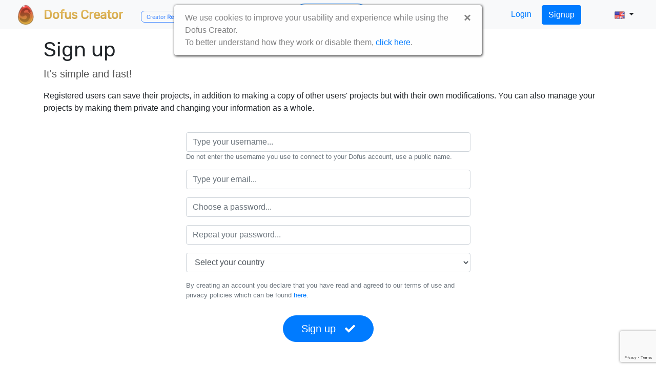

--- FILE ---
content_type: text/html; charset=UTF-8
request_url: https://dofuscreator.com/signup
body_size: 4670
content:
<script>var dev = 0;</script><script>var dev_ver = '1.33.1';</script><script>var lang = 'en';</script>
<!doctype html>
<html lang="en">
	<head>
	

		
<meta charset="utf-8">
<meta name="viewport" content="width=device-width, initial-scale=1, shrink-to-fit=no"> 

<meta http-equiv="Content-Security-Policy" content="upgrade-insecure-requests; object-src 'none'">

<link rel="shortcut icon" type="image/x-icon" href="imagens/icones/logo1.2.0.ico" />


<title> Dofus Creator </title>
<meta name="description" content="Create builds for your character on Dofus 3.4, save, share and find public projects created by other players. It's simple, super fast, dynamic and free!">
<meta name="keywords" content="dofus, ankama, dofus ankama, planner, build, dofus build, dofus builder, dofus creator, creator, dofus planner, dofus 3, dofus book, dofus fashionista">
<meta name="robots" content="index, follow">
<meta name="revisit-after" content="3 days">
<meta name="generator" content="N/A">
<meta http-equiv="Content-Type" content="text/html; charset=utf-8">


<!-- Facebook -->
<meta property="fb:app_id" content="184247252919478" /> 

<meta property="og:url" content="https://dofuscreator.com">
<meta property="og:title" content="Dofus Creator">
<meta property="og:site_name" content="Dofus Creator">
<meta property="og:description" content="Create builds for your character on Dofus 3.4, save, share and find public projects created by other players. It's simple, super fast, dynamic and free!">
<meta property="og:image" content="https://dofuscreator.com/imagens/icones/logo-grande.png">
<meta property="og:image:type" content="image/png">
<meta property="og:image:width" content="500"> 
<meta property="og:image:height" content="500">
<meta property="og:type" content="website">

<!-- Twitter -->
<meta name="twitter:card" content="Dofus Creator" />
<meta name="twitter:site" content="https://dofuscreator.com" />
<meta name="twitter:creator" content="@DofusCreator" />



	<!-- Global site tag (gtag.js) - Google Analytics -->
	<script async src="https://www.googletagmanager.com/gtag/js?id=UA-157511535-1"></script>
	<script>
	window.dataLayer = window.dataLayer || [];
	function gtag(){dataLayer.push(arguments);}
	gtag('js', new Date());

	gtag('config', 'UA-157511535-1');
	</script>



<!-- jQuery -->
<script src="assets/bootstrap/js/jquery-3.4.1.min.js?v=1.33.1"></script>

<!-- Bootstrap CSS -->
<link rel="stylesheet" href="assets/bootstrap/css/bootstrap.min.css?v=1.33.1">

<!-- Ícones -->
<!--<script src="https://kit.fontawesome.com/7a26ba5707.js"></script>-->
<script src="assets/js/fa-icons.min.js?v=1.33.1"></script>


<!-- Estilos gerais -->
<link rel="stylesheet" href="assets/css/geral.css?v=1.33.1">
<link rel="stylesheet" href="assets/css/geral_2.css?v=1.33.1">
<link rel="stylesheet" media="screen and (min-width: 2000px)" href="assets/css/ultrawide.css?v=1.33.1">

<!-- AdSense -->
<script async src="https://pagead2.googlesyndication.com/pagead/js/adsbygoogle.js" onerror="$(document).ready(function(){erroAds();});"></script>
		
		<!-- Estilos personalizados -->
		<link rel="stylesheet" href="assets/css/cadastro.css"/>
		
			
	</head>
	
	
	<body>
	
		
<!-- Menu no mobile -->
<nav class="d-lg-none pb-3">
	
	<div class="cabecalho-mobile">
		<div>
			<div class="d-flex justify-content-between">

				<a class="navbar-brand" href="https://dofuscreator.com">
					
					<img src="imagens/icones/logo1.2.0.png" alt="Dofus Creator" width="40" height="40" style="margin-top: -7px">
					&nbsp; 
					<h1 class="titulo">Dofus Creator</h1>
					
				</a>

				<div class="dropdown" style="display: inline; margin-top: 3px">
					<a class="btn-bandeira btn-sm btn dropdown-toggle" type="button" data-toggle="dropdown" aria-haspopup="true" aria-expanded="false">
						<img src="imagens/icones/bandeira-en.png" width="20"/>
					</a>
					<div class="dropdown-menu dropdown-menu-right menu-idiomas" aria-labelledby="dropdownMenuButton">
						<a class="dropdown-item" href="?lang=pt"><img src="imagens/icones/bandeira-pt-br.png" width="20"/><small> Português </small></a>
						<a class="dropdown-item" href="?lang=en"><img src="imagens/icones/bandeira-en.png" width="20"/><small> English </small></a>
						<a class="dropdown-item" href="?lang=fr"><img src="imagens/icones/bandeira-fr-2.png" width="20"/><small> Français </small></a>
						<a class="dropdown-item" href="?lang=es"><img src="imagens/icones/bandeira-es.png" width="20"/><small> Español </small></a>
					</div>
				</div>

			</div>
		</div>

		<div class="d-lg-none mt-2">
			<div class="mb-4 d-flex justify-content-between">
				<div>
											<button onclick="window.location.href='./'" class="btn btn-outline-secondary btn-sm"> <i class="fas fa-long-arrow-alt-left"></i> &nbsp; Home</button>
					                </div>
               
				<div>
					
					                        <button onclick="window.location.href='signup'" class="btn btn-outline-secondary btn-sm">Sign up &nbsp; <i class="fas fa-user-plus"></i> </button>
                        <button onclick="window.location.href='login'" class="btn btn-outline-secondary btn-sm">Login &nbsp; <i class="fas fa-sign-in-alt"></i> </button>
                    					
				</div>
            </div>

			<button onclick="window.location.href='projects'" class="btn btn-primary btn-block"> <i class="fa fa-search mr-2"> &nbsp; </i> Find projects </button>
			<!-- <button onclick="window.location.href='rewards'" class="btn btn-warning btn-block mt-4"> <i class="fa fa-trophy"> &nbsp; </i> Creator Rewards </button> -->
			
		</div>
	</div>
		
	<span id="scrollToHome"></span>						

</nav>

<nav id="navMenu" class="d-none d-lg-block mb-3" style="position: relative;">

	<div class="flex-menu">
	
		<div class="navMenu-logo" style="position: relative; white-space:nowrap">

			<a class="navbar-brand mr-3" href="./">
                <img src="imagens/icones/logo1.2.0.png" alt="Dofus Creator" width="40" style="margin-top: -6px"/> 
				&nbsp; 
				<!-- Dofus Creator -->
				<h1 class="titulo">Dofus Creator</h1>
            </a>

								<div style="display: inline; position: relative;">
						<a href="https://retro.dofuscreator.com" class="link-to-retro" >Creator <strong>Retro</strong></a>
						<a href="https://discord.gg/2eHfNygcY8" target="_blank" class="link-to-discord bg-primary-dark">Discord</a>
					</div>
										
		</div>

		<div class="navMenu-navegacao" style="padding-bottom:7px; margin-top:-3px">
			<a href="projects" class="btn btn-outline-primary btn-sm" style="position: relative;"> Find Projects <!-- <span class="menu-notificacoes">10</span> --> </a>
			<!-- <a href="rewards" id="twitch-tag" class="btn btn-sm btn-brilhante" style="margin-left: 30px;" > Rewards </a> -->
		</div>
		
		<div class="navMenu-final">

							<a href="login" class="mr-3">Login</a>
				<a href="signup" class="btn btn-primary mr-5">Signup</a>
						
			<div class="dropdown">
				<a class="btn btn-outline-lighter dropdown-toggle" type="button" id="dropdownMenuButton" data-toggle="dropdown" aria-haspopup="true" aria-expanded="false">
					<img src="imagens/icones/bandeira-en.png" width="20"/>
				</a>
				<div class="dropdown-menu dropdown-menu-right" aria-labelledby="dropdownMenuButton">
					<a class="dropdown-item" href="?lang=pt"><img src="imagens/icones/bandeira-pt-br.png" width="20"/><small> Português </small></a>
					<a class="dropdown-item" href="?lang=en"><img src="imagens/icones/bandeira-en.png" width="20"/><small> English </small></a>
					<a class="dropdown-item" href="?lang=fr"><img src="imagens/icones/bandeira-fr-2.png" width="20"/><small> Français </small></a>
					<a class="dropdown-item" href="?lang=es"><img src="imagens/icones/bandeira-es.png" width="20"/><small> Español </small></a>
				</div>
			</div>
		</div>
	
	</div>

</nav>	
		
		
		<!-- Conteúdo principal do site -->
		<div class="container">
		
			<h1> Sign up </h1>
			
						
			<p class="prefacio"> It's simple and fast! </p>
			<p>
				Registered users can save their projects, in addition to making a copy of other users' projects but with their own modifications.
						You can also manage your projects by making them private and changing your information as a whole.			
			</p>
			
		
			<div class="center-form">
				<form id="formCadastro">
					<div class="form-group">
						<input name="usuario" type="text" class="form-control" placeholder="Type your username..." required minlength="3" maxlength="20">
						<small class="text-muted">
							Do not enter the username you use to connect to your Dofus account, use a public name.						</small>
					</div>
					<div class="form-group">
						<input name="email" type="email" class="form-control" placeholder="Type your email..." required minlength="5" maxlength="50">
					</div>
					<div class="form-group">
						<input name="senha" type="password" class="form-control" placeholder="Choose a password..." required minlength="5" maxlength="20">
					</div>
					<div class="form-group">
						<input name="senhaconfirm" type="password" class="form-control" placeholder="Repeat your password..." required minlength="5" maxlength="20">
					</div>
					<select class="form-control mb-3" id="selectPais" required name="pais">
					  <option value="">Select your country</option>
					</select>

					<p class="mb-0">
						<small class="text-secondary">
							By creating an account you declare that you have read and agreed to our terms of use and privacy policies which can be found <a href='privacy-policy' target='_blank'>here</a>.						</small>
					</p>

					<div class="text-center">
						<button name="btnEnviar" type="submit" class="btn btn-primary btn-lg btn-pre">Sign up &nbsp; <i class="fa fa-check"></i> </a>
					</div>

					<input type="hidden" id="recaptcha_token">

				</form>
			</div>
			
						
			<div class="div_ads">
			
                <!-- Dofus Creator - Cadastro, rodapé -->
                <ins class="adsbygoogle"
                     style="display:block"
                     data-ad-client="ca-pub-9847195103724202"
                     data-ad-slot="4953314403"
                     data-ad-format="auto"
                     data-full-width-responsive="true"></ins>
                <script>
                     (adsbygoogle = window.adsbygoogle || []).push({});
                </script>
            
            </div>
			
		</div>
		
	
		<!-- Menus flutuantes -->
		
<div class="mt-5"></div>

<footer>

	
	<div class="row rodape-linhas ">
		<div class="col-lg-6 col-12 order-2 order-lg-1  ">
			<h1 style="margin: 0;"><strong>Dofus Creator</strong></h1>
			<div class="text-center mb-3">
				<span>Follow us:</span>
				<br>
				<a target="_blank" href="https://www.facebook.com/dofuscreator/"><i class="fab fa-facebook fa-2x"></i></a> &nbsp; <a target="_blank" href="https://www.twitter.com/dofuscreator"><i class="fab fa-twitter fa-2x"></i></a> &nbsp; <a target="_blank" href="https://www.youtube.com/conradosgame"><i class="fab fa-youtube-square fa-2x"></i></a>
			</div>
			<small><a href='privacy-policy' target='_blank' style="color: #999;">Privacy policy</a></small><br>
			<small>Image rights belonging to  <a href="https://www.ankama.com/">Ankama</a></small>
		</div>
		<div class="col-lg-6 col-12 order-1 order-lg-2">
			<div class="d-lg-flex justify-content-center">
				<ul style="list-style-type: none; padding: 0;" class="text-center text-lg-left mr-lg-5">
					<li><a href="./">Home</a></li>
					<li><a href="contact">Contact</a></li>
					<li><a href="release-notes">Release notes</a></li>
				</ul>
				<ul style="list-style-type: none; padding: 0;" class="text-center text-lg-left">
					<li><a href="projects">Find Projects</a></li>
					<li><a href="signup">Signup</a></li>
					<li><a href="login">Login</a></li>
				</ul>
			</div>
			<small class="text-muted"><i class="fa fa-envelope"></i> &nbsp; contact@dofuscreator.com</small><br>

		</div>
	</div>
	
</footer>

		<script src="assets/js/json/lista_paises.js?v=1.33.1"></script>
		<script src="assets/js/cadastro.js"></script>
		<!-- Bootstrap JS -->
<script src="assets/bootstrap/js/popper.min.js?v=1.33.1"></script>
<!-- <script src="assets/bootstrap/js/bootstrap.min.js"></script> -->
<script src="assets/bootstrap/js/bootstrap.bundle.min.js?v=1.33.1"></script>


<!-- Personalizados -->
<script src="assets/js/geral.js?v=1.33.1"></script>
<script src="assets/js/utilidades.js?v=1.33.1"></script>

<!-- Sweet alert | https://sweetalert2.github.io/ -->
<script src="assets/outros/sweetalert2@11.js"></script>

<script src="assets/js/cookies/cookies_geral.js?v=1.33.1"></script>



		<script src="https://www.google.com/recaptcha/api.js?render=6LcWrAgaAAAAAEFkodqpSah9DCfMVo0FEGT1L_zY"></script>
		<script>
			grecaptcha.ready(function() {
				grecaptcha.execute('6LcWrAgaAAAAAEFkodqpSah9DCfMVo0FEGT1L_zY', {action: 'homepage'}).then(function(token) {
					document.getElementById("recaptcha_token").value = token;
				});
			});
		</script>
	
	</body>
	
	
</html>

--- FILE ---
content_type: text/html; charset=utf-8
request_url: https://www.google.com/recaptcha/api2/anchor?ar=1&k=6LcWrAgaAAAAAEFkodqpSah9DCfMVo0FEGT1L_zY&co=aHR0cHM6Ly9kb2Z1c2NyZWF0b3IuY29tOjQ0Mw..&hl=en&v=PoyoqOPhxBO7pBk68S4YbpHZ&size=invisible&anchor-ms=20000&execute-ms=30000&cb=vhqo9yurodjx
body_size: 48348
content:
<!DOCTYPE HTML><html dir="ltr" lang="en"><head><meta http-equiv="Content-Type" content="text/html; charset=UTF-8">
<meta http-equiv="X-UA-Compatible" content="IE=edge">
<title>reCAPTCHA</title>
<style type="text/css">
/* cyrillic-ext */
@font-face {
  font-family: 'Roboto';
  font-style: normal;
  font-weight: 400;
  font-stretch: 100%;
  src: url(//fonts.gstatic.com/s/roboto/v48/KFO7CnqEu92Fr1ME7kSn66aGLdTylUAMa3GUBHMdazTgWw.woff2) format('woff2');
  unicode-range: U+0460-052F, U+1C80-1C8A, U+20B4, U+2DE0-2DFF, U+A640-A69F, U+FE2E-FE2F;
}
/* cyrillic */
@font-face {
  font-family: 'Roboto';
  font-style: normal;
  font-weight: 400;
  font-stretch: 100%;
  src: url(//fonts.gstatic.com/s/roboto/v48/KFO7CnqEu92Fr1ME7kSn66aGLdTylUAMa3iUBHMdazTgWw.woff2) format('woff2');
  unicode-range: U+0301, U+0400-045F, U+0490-0491, U+04B0-04B1, U+2116;
}
/* greek-ext */
@font-face {
  font-family: 'Roboto';
  font-style: normal;
  font-weight: 400;
  font-stretch: 100%;
  src: url(//fonts.gstatic.com/s/roboto/v48/KFO7CnqEu92Fr1ME7kSn66aGLdTylUAMa3CUBHMdazTgWw.woff2) format('woff2');
  unicode-range: U+1F00-1FFF;
}
/* greek */
@font-face {
  font-family: 'Roboto';
  font-style: normal;
  font-weight: 400;
  font-stretch: 100%;
  src: url(//fonts.gstatic.com/s/roboto/v48/KFO7CnqEu92Fr1ME7kSn66aGLdTylUAMa3-UBHMdazTgWw.woff2) format('woff2');
  unicode-range: U+0370-0377, U+037A-037F, U+0384-038A, U+038C, U+038E-03A1, U+03A3-03FF;
}
/* math */
@font-face {
  font-family: 'Roboto';
  font-style: normal;
  font-weight: 400;
  font-stretch: 100%;
  src: url(//fonts.gstatic.com/s/roboto/v48/KFO7CnqEu92Fr1ME7kSn66aGLdTylUAMawCUBHMdazTgWw.woff2) format('woff2');
  unicode-range: U+0302-0303, U+0305, U+0307-0308, U+0310, U+0312, U+0315, U+031A, U+0326-0327, U+032C, U+032F-0330, U+0332-0333, U+0338, U+033A, U+0346, U+034D, U+0391-03A1, U+03A3-03A9, U+03B1-03C9, U+03D1, U+03D5-03D6, U+03F0-03F1, U+03F4-03F5, U+2016-2017, U+2034-2038, U+203C, U+2040, U+2043, U+2047, U+2050, U+2057, U+205F, U+2070-2071, U+2074-208E, U+2090-209C, U+20D0-20DC, U+20E1, U+20E5-20EF, U+2100-2112, U+2114-2115, U+2117-2121, U+2123-214F, U+2190, U+2192, U+2194-21AE, U+21B0-21E5, U+21F1-21F2, U+21F4-2211, U+2213-2214, U+2216-22FF, U+2308-230B, U+2310, U+2319, U+231C-2321, U+2336-237A, U+237C, U+2395, U+239B-23B7, U+23D0, U+23DC-23E1, U+2474-2475, U+25AF, U+25B3, U+25B7, U+25BD, U+25C1, U+25CA, U+25CC, U+25FB, U+266D-266F, U+27C0-27FF, U+2900-2AFF, U+2B0E-2B11, U+2B30-2B4C, U+2BFE, U+3030, U+FF5B, U+FF5D, U+1D400-1D7FF, U+1EE00-1EEFF;
}
/* symbols */
@font-face {
  font-family: 'Roboto';
  font-style: normal;
  font-weight: 400;
  font-stretch: 100%;
  src: url(//fonts.gstatic.com/s/roboto/v48/KFO7CnqEu92Fr1ME7kSn66aGLdTylUAMaxKUBHMdazTgWw.woff2) format('woff2');
  unicode-range: U+0001-000C, U+000E-001F, U+007F-009F, U+20DD-20E0, U+20E2-20E4, U+2150-218F, U+2190, U+2192, U+2194-2199, U+21AF, U+21E6-21F0, U+21F3, U+2218-2219, U+2299, U+22C4-22C6, U+2300-243F, U+2440-244A, U+2460-24FF, U+25A0-27BF, U+2800-28FF, U+2921-2922, U+2981, U+29BF, U+29EB, U+2B00-2BFF, U+4DC0-4DFF, U+FFF9-FFFB, U+10140-1018E, U+10190-1019C, U+101A0, U+101D0-101FD, U+102E0-102FB, U+10E60-10E7E, U+1D2C0-1D2D3, U+1D2E0-1D37F, U+1F000-1F0FF, U+1F100-1F1AD, U+1F1E6-1F1FF, U+1F30D-1F30F, U+1F315, U+1F31C, U+1F31E, U+1F320-1F32C, U+1F336, U+1F378, U+1F37D, U+1F382, U+1F393-1F39F, U+1F3A7-1F3A8, U+1F3AC-1F3AF, U+1F3C2, U+1F3C4-1F3C6, U+1F3CA-1F3CE, U+1F3D4-1F3E0, U+1F3ED, U+1F3F1-1F3F3, U+1F3F5-1F3F7, U+1F408, U+1F415, U+1F41F, U+1F426, U+1F43F, U+1F441-1F442, U+1F444, U+1F446-1F449, U+1F44C-1F44E, U+1F453, U+1F46A, U+1F47D, U+1F4A3, U+1F4B0, U+1F4B3, U+1F4B9, U+1F4BB, U+1F4BF, U+1F4C8-1F4CB, U+1F4D6, U+1F4DA, U+1F4DF, U+1F4E3-1F4E6, U+1F4EA-1F4ED, U+1F4F7, U+1F4F9-1F4FB, U+1F4FD-1F4FE, U+1F503, U+1F507-1F50B, U+1F50D, U+1F512-1F513, U+1F53E-1F54A, U+1F54F-1F5FA, U+1F610, U+1F650-1F67F, U+1F687, U+1F68D, U+1F691, U+1F694, U+1F698, U+1F6AD, U+1F6B2, U+1F6B9-1F6BA, U+1F6BC, U+1F6C6-1F6CF, U+1F6D3-1F6D7, U+1F6E0-1F6EA, U+1F6F0-1F6F3, U+1F6F7-1F6FC, U+1F700-1F7FF, U+1F800-1F80B, U+1F810-1F847, U+1F850-1F859, U+1F860-1F887, U+1F890-1F8AD, U+1F8B0-1F8BB, U+1F8C0-1F8C1, U+1F900-1F90B, U+1F93B, U+1F946, U+1F984, U+1F996, U+1F9E9, U+1FA00-1FA6F, U+1FA70-1FA7C, U+1FA80-1FA89, U+1FA8F-1FAC6, U+1FACE-1FADC, U+1FADF-1FAE9, U+1FAF0-1FAF8, U+1FB00-1FBFF;
}
/* vietnamese */
@font-face {
  font-family: 'Roboto';
  font-style: normal;
  font-weight: 400;
  font-stretch: 100%;
  src: url(//fonts.gstatic.com/s/roboto/v48/KFO7CnqEu92Fr1ME7kSn66aGLdTylUAMa3OUBHMdazTgWw.woff2) format('woff2');
  unicode-range: U+0102-0103, U+0110-0111, U+0128-0129, U+0168-0169, U+01A0-01A1, U+01AF-01B0, U+0300-0301, U+0303-0304, U+0308-0309, U+0323, U+0329, U+1EA0-1EF9, U+20AB;
}
/* latin-ext */
@font-face {
  font-family: 'Roboto';
  font-style: normal;
  font-weight: 400;
  font-stretch: 100%;
  src: url(//fonts.gstatic.com/s/roboto/v48/KFO7CnqEu92Fr1ME7kSn66aGLdTylUAMa3KUBHMdazTgWw.woff2) format('woff2');
  unicode-range: U+0100-02BA, U+02BD-02C5, U+02C7-02CC, U+02CE-02D7, U+02DD-02FF, U+0304, U+0308, U+0329, U+1D00-1DBF, U+1E00-1E9F, U+1EF2-1EFF, U+2020, U+20A0-20AB, U+20AD-20C0, U+2113, U+2C60-2C7F, U+A720-A7FF;
}
/* latin */
@font-face {
  font-family: 'Roboto';
  font-style: normal;
  font-weight: 400;
  font-stretch: 100%;
  src: url(//fonts.gstatic.com/s/roboto/v48/KFO7CnqEu92Fr1ME7kSn66aGLdTylUAMa3yUBHMdazQ.woff2) format('woff2');
  unicode-range: U+0000-00FF, U+0131, U+0152-0153, U+02BB-02BC, U+02C6, U+02DA, U+02DC, U+0304, U+0308, U+0329, U+2000-206F, U+20AC, U+2122, U+2191, U+2193, U+2212, U+2215, U+FEFF, U+FFFD;
}
/* cyrillic-ext */
@font-face {
  font-family: 'Roboto';
  font-style: normal;
  font-weight: 500;
  font-stretch: 100%;
  src: url(//fonts.gstatic.com/s/roboto/v48/KFO7CnqEu92Fr1ME7kSn66aGLdTylUAMa3GUBHMdazTgWw.woff2) format('woff2');
  unicode-range: U+0460-052F, U+1C80-1C8A, U+20B4, U+2DE0-2DFF, U+A640-A69F, U+FE2E-FE2F;
}
/* cyrillic */
@font-face {
  font-family: 'Roboto';
  font-style: normal;
  font-weight: 500;
  font-stretch: 100%;
  src: url(//fonts.gstatic.com/s/roboto/v48/KFO7CnqEu92Fr1ME7kSn66aGLdTylUAMa3iUBHMdazTgWw.woff2) format('woff2');
  unicode-range: U+0301, U+0400-045F, U+0490-0491, U+04B0-04B1, U+2116;
}
/* greek-ext */
@font-face {
  font-family: 'Roboto';
  font-style: normal;
  font-weight: 500;
  font-stretch: 100%;
  src: url(//fonts.gstatic.com/s/roboto/v48/KFO7CnqEu92Fr1ME7kSn66aGLdTylUAMa3CUBHMdazTgWw.woff2) format('woff2');
  unicode-range: U+1F00-1FFF;
}
/* greek */
@font-face {
  font-family: 'Roboto';
  font-style: normal;
  font-weight: 500;
  font-stretch: 100%;
  src: url(//fonts.gstatic.com/s/roboto/v48/KFO7CnqEu92Fr1ME7kSn66aGLdTylUAMa3-UBHMdazTgWw.woff2) format('woff2');
  unicode-range: U+0370-0377, U+037A-037F, U+0384-038A, U+038C, U+038E-03A1, U+03A3-03FF;
}
/* math */
@font-face {
  font-family: 'Roboto';
  font-style: normal;
  font-weight: 500;
  font-stretch: 100%;
  src: url(//fonts.gstatic.com/s/roboto/v48/KFO7CnqEu92Fr1ME7kSn66aGLdTylUAMawCUBHMdazTgWw.woff2) format('woff2');
  unicode-range: U+0302-0303, U+0305, U+0307-0308, U+0310, U+0312, U+0315, U+031A, U+0326-0327, U+032C, U+032F-0330, U+0332-0333, U+0338, U+033A, U+0346, U+034D, U+0391-03A1, U+03A3-03A9, U+03B1-03C9, U+03D1, U+03D5-03D6, U+03F0-03F1, U+03F4-03F5, U+2016-2017, U+2034-2038, U+203C, U+2040, U+2043, U+2047, U+2050, U+2057, U+205F, U+2070-2071, U+2074-208E, U+2090-209C, U+20D0-20DC, U+20E1, U+20E5-20EF, U+2100-2112, U+2114-2115, U+2117-2121, U+2123-214F, U+2190, U+2192, U+2194-21AE, U+21B0-21E5, U+21F1-21F2, U+21F4-2211, U+2213-2214, U+2216-22FF, U+2308-230B, U+2310, U+2319, U+231C-2321, U+2336-237A, U+237C, U+2395, U+239B-23B7, U+23D0, U+23DC-23E1, U+2474-2475, U+25AF, U+25B3, U+25B7, U+25BD, U+25C1, U+25CA, U+25CC, U+25FB, U+266D-266F, U+27C0-27FF, U+2900-2AFF, U+2B0E-2B11, U+2B30-2B4C, U+2BFE, U+3030, U+FF5B, U+FF5D, U+1D400-1D7FF, U+1EE00-1EEFF;
}
/* symbols */
@font-face {
  font-family: 'Roboto';
  font-style: normal;
  font-weight: 500;
  font-stretch: 100%;
  src: url(//fonts.gstatic.com/s/roboto/v48/KFO7CnqEu92Fr1ME7kSn66aGLdTylUAMaxKUBHMdazTgWw.woff2) format('woff2');
  unicode-range: U+0001-000C, U+000E-001F, U+007F-009F, U+20DD-20E0, U+20E2-20E4, U+2150-218F, U+2190, U+2192, U+2194-2199, U+21AF, U+21E6-21F0, U+21F3, U+2218-2219, U+2299, U+22C4-22C6, U+2300-243F, U+2440-244A, U+2460-24FF, U+25A0-27BF, U+2800-28FF, U+2921-2922, U+2981, U+29BF, U+29EB, U+2B00-2BFF, U+4DC0-4DFF, U+FFF9-FFFB, U+10140-1018E, U+10190-1019C, U+101A0, U+101D0-101FD, U+102E0-102FB, U+10E60-10E7E, U+1D2C0-1D2D3, U+1D2E0-1D37F, U+1F000-1F0FF, U+1F100-1F1AD, U+1F1E6-1F1FF, U+1F30D-1F30F, U+1F315, U+1F31C, U+1F31E, U+1F320-1F32C, U+1F336, U+1F378, U+1F37D, U+1F382, U+1F393-1F39F, U+1F3A7-1F3A8, U+1F3AC-1F3AF, U+1F3C2, U+1F3C4-1F3C6, U+1F3CA-1F3CE, U+1F3D4-1F3E0, U+1F3ED, U+1F3F1-1F3F3, U+1F3F5-1F3F7, U+1F408, U+1F415, U+1F41F, U+1F426, U+1F43F, U+1F441-1F442, U+1F444, U+1F446-1F449, U+1F44C-1F44E, U+1F453, U+1F46A, U+1F47D, U+1F4A3, U+1F4B0, U+1F4B3, U+1F4B9, U+1F4BB, U+1F4BF, U+1F4C8-1F4CB, U+1F4D6, U+1F4DA, U+1F4DF, U+1F4E3-1F4E6, U+1F4EA-1F4ED, U+1F4F7, U+1F4F9-1F4FB, U+1F4FD-1F4FE, U+1F503, U+1F507-1F50B, U+1F50D, U+1F512-1F513, U+1F53E-1F54A, U+1F54F-1F5FA, U+1F610, U+1F650-1F67F, U+1F687, U+1F68D, U+1F691, U+1F694, U+1F698, U+1F6AD, U+1F6B2, U+1F6B9-1F6BA, U+1F6BC, U+1F6C6-1F6CF, U+1F6D3-1F6D7, U+1F6E0-1F6EA, U+1F6F0-1F6F3, U+1F6F7-1F6FC, U+1F700-1F7FF, U+1F800-1F80B, U+1F810-1F847, U+1F850-1F859, U+1F860-1F887, U+1F890-1F8AD, U+1F8B0-1F8BB, U+1F8C0-1F8C1, U+1F900-1F90B, U+1F93B, U+1F946, U+1F984, U+1F996, U+1F9E9, U+1FA00-1FA6F, U+1FA70-1FA7C, U+1FA80-1FA89, U+1FA8F-1FAC6, U+1FACE-1FADC, U+1FADF-1FAE9, U+1FAF0-1FAF8, U+1FB00-1FBFF;
}
/* vietnamese */
@font-face {
  font-family: 'Roboto';
  font-style: normal;
  font-weight: 500;
  font-stretch: 100%;
  src: url(//fonts.gstatic.com/s/roboto/v48/KFO7CnqEu92Fr1ME7kSn66aGLdTylUAMa3OUBHMdazTgWw.woff2) format('woff2');
  unicode-range: U+0102-0103, U+0110-0111, U+0128-0129, U+0168-0169, U+01A0-01A1, U+01AF-01B0, U+0300-0301, U+0303-0304, U+0308-0309, U+0323, U+0329, U+1EA0-1EF9, U+20AB;
}
/* latin-ext */
@font-face {
  font-family: 'Roboto';
  font-style: normal;
  font-weight: 500;
  font-stretch: 100%;
  src: url(//fonts.gstatic.com/s/roboto/v48/KFO7CnqEu92Fr1ME7kSn66aGLdTylUAMa3KUBHMdazTgWw.woff2) format('woff2');
  unicode-range: U+0100-02BA, U+02BD-02C5, U+02C7-02CC, U+02CE-02D7, U+02DD-02FF, U+0304, U+0308, U+0329, U+1D00-1DBF, U+1E00-1E9F, U+1EF2-1EFF, U+2020, U+20A0-20AB, U+20AD-20C0, U+2113, U+2C60-2C7F, U+A720-A7FF;
}
/* latin */
@font-face {
  font-family: 'Roboto';
  font-style: normal;
  font-weight: 500;
  font-stretch: 100%;
  src: url(//fonts.gstatic.com/s/roboto/v48/KFO7CnqEu92Fr1ME7kSn66aGLdTylUAMa3yUBHMdazQ.woff2) format('woff2');
  unicode-range: U+0000-00FF, U+0131, U+0152-0153, U+02BB-02BC, U+02C6, U+02DA, U+02DC, U+0304, U+0308, U+0329, U+2000-206F, U+20AC, U+2122, U+2191, U+2193, U+2212, U+2215, U+FEFF, U+FFFD;
}
/* cyrillic-ext */
@font-face {
  font-family: 'Roboto';
  font-style: normal;
  font-weight: 900;
  font-stretch: 100%;
  src: url(//fonts.gstatic.com/s/roboto/v48/KFO7CnqEu92Fr1ME7kSn66aGLdTylUAMa3GUBHMdazTgWw.woff2) format('woff2');
  unicode-range: U+0460-052F, U+1C80-1C8A, U+20B4, U+2DE0-2DFF, U+A640-A69F, U+FE2E-FE2F;
}
/* cyrillic */
@font-face {
  font-family: 'Roboto';
  font-style: normal;
  font-weight: 900;
  font-stretch: 100%;
  src: url(//fonts.gstatic.com/s/roboto/v48/KFO7CnqEu92Fr1ME7kSn66aGLdTylUAMa3iUBHMdazTgWw.woff2) format('woff2');
  unicode-range: U+0301, U+0400-045F, U+0490-0491, U+04B0-04B1, U+2116;
}
/* greek-ext */
@font-face {
  font-family: 'Roboto';
  font-style: normal;
  font-weight: 900;
  font-stretch: 100%;
  src: url(//fonts.gstatic.com/s/roboto/v48/KFO7CnqEu92Fr1ME7kSn66aGLdTylUAMa3CUBHMdazTgWw.woff2) format('woff2');
  unicode-range: U+1F00-1FFF;
}
/* greek */
@font-face {
  font-family: 'Roboto';
  font-style: normal;
  font-weight: 900;
  font-stretch: 100%;
  src: url(//fonts.gstatic.com/s/roboto/v48/KFO7CnqEu92Fr1ME7kSn66aGLdTylUAMa3-UBHMdazTgWw.woff2) format('woff2');
  unicode-range: U+0370-0377, U+037A-037F, U+0384-038A, U+038C, U+038E-03A1, U+03A3-03FF;
}
/* math */
@font-face {
  font-family: 'Roboto';
  font-style: normal;
  font-weight: 900;
  font-stretch: 100%;
  src: url(//fonts.gstatic.com/s/roboto/v48/KFO7CnqEu92Fr1ME7kSn66aGLdTylUAMawCUBHMdazTgWw.woff2) format('woff2');
  unicode-range: U+0302-0303, U+0305, U+0307-0308, U+0310, U+0312, U+0315, U+031A, U+0326-0327, U+032C, U+032F-0330, U+0332-0333, U+0338, U+033A, U+0346, U+034D, U+0391-03A1, U+03A3-03A9, U+03B1-03C9, U+03D1, U+03D5-03D6, U+03F0-03F1, U+03F4-03F5, U+2016-2017, U+2034-2038, U+203C, U+2040, U+2043, U+2047, U+2050, U+2057, U+205F, U+2070-2071, U+2074-208E, U+2090-209C, U+20D0-20DC, U+20E1, U+20E5-20EF, U+2100-2112, U+2114-2115, U+2117-2121, U+2123-214F, U+2190, U+2192, U+2194-21AE, U+21B0-21E5, U+21F1-21F2, U+21F4-2211, U+2213-2214, U+2216-22FF, U+2308-230B, U+2310, U+2319, U+231C-2321, U+2336-237A, U+237C, U+2395, U+239B-23B7, U+23D0, U+23DC-23E1, U+2474-2475, U+25AF, U+25B3, U+25B7, U+25BD, U+25C1, U+25CA, U+25CC, U+25FB, U+266D-266F, U+27C0-27FF, U+2900-2AFF, U+2B0E-2B11, U+2B30-2B4C, U+2BFE, U+3030, U+FF5B, U+FF5D, U+1D400-1D7FF, U+1EE00-1EEFF;
}
/* symbols */
@font-face {
  font-family: 'Roboto';
  font-style: normal;
  font-weight: 900;
  font-stretch: 100%;
  src: url(//fonts.gstatic.com/s/roboto/v48/KFO7CnqEu92Fr1ME7kSn66aGLdTylUAMaxKUBHMdazTgWw.woff2) format('woff2');
  unicode-range: U+0001-000C, U+000E-001F, U+007F-009F, U+20DD-20E0, U+20E2-20E4, U+2150-218F, U+2190, U+2192, U+2194-2199, U+21AF, U+21E6-21F0, U+21F3, U+2218-2219, U+2299, U+22C4-22C6, U+2300-243F, U+2440-244A, U+2460-24FF, U+25A0-27BF, U+2800-28FF, U+2921-2922, U+2981, U+29BF, U+29EB, U+2B00-2BFF, U+4DC0-4DFF, U+FFF9-FFFB, U+10140-1018E, U+10190-1019C, U+101A0, U+101D0-101FD, U+102E0-102FB, U+10E60-10E7E, U+1D2C0-1D2D3, U+1D2E0-1D37F, U+1F000-1F0FF, U+1F100-1F1AD, U+1F1E6-1F1FF, U+1F30D-1F30F, U+1F315, U+1F31C, U+1F31E, U+1F320-1F32C, U+1F336, U+1F378, U+1F37D, U+1F382, U+1F393-1F39F, U+1F3A7-1F3A8, U+1F3AC-1F3AF, U+1F3C2, U+1F3C4-1F3C6, U+1F3CA-1F3CE, U+1F3D4-1F3E0, U+1F3ED, U+1F3F1-1F3F3, U+1F3F5-1F3F7, U+1F408, U+1F415, U+1F41F, U+1F426, U+1F43F, U+1F441-1F442, U+1F444, U+1F446-1F449, U+1F44C-1F44E, U+1F453, U+1F46A, U+1F47D, U+1F4A3, U+1F4B0, U+1F4B3, U+1F4B9, U+1F4BB, U+1F4BF, U+1F4C8-1F4CB, U+1F4D6, U+1F4DA, U+1F4DF, U+1F4E3-1F4E6, U+1F4EA-1F4ED, U+1F4F7, U+1F4F9-1F4FB, U+1F4FD-1F4FE, U+1F503, U+1F507-1F50B, U+1F50D, U+1F512-1F513, U+1F53E-1F54A, U+1F54F-1F5FA, U+1F610, U+1F650-1F67F, U+1F687, U+1F68D, U+1F691, U+1F694, U+1F698, U+1F6AD, U+1F6B2, U+1F6B9-1F6BA, U+1F6BC, U+1F6C6-1F6CF, U+1F6D3-1F6D7, U+1F6E0-1F6EA, U+1F6F0-1F6F3, U+1F6F7-1F6FC, U+1F700-1F7FF, U+1F800-1F80B, U+1F810-1F847, U+1F850-1F859, U+1F860-1F887, U+1F890-1F8AD, U+1F8B0-1F8BB, U+1F8C0-1F8C1, U+1F900-1F90B, U+1F93B, U+1F946, U+1F984, U+1F996, U+1F9E9, U+1FA00-1FA6F, U+1FA70-1FA7C, U+1FA80-1FA89, U+1FA8F-1FAC6, U+1FACE-1FADC, U+1FADF-1FAE9, U+1FAF0-1FAF8, U+1FB00-1FBFF;
}
/* vietnamese */
@font-face {
  font-family: 'Roboto';
  font-style: normal;
  font-weight: 900;
  font-stretch: 100%;
  src: url(//fonts.gstatic.com/s/roboto/v48/KFO7CnqEu92Fr1ME7kSn66aGLdTylUAMa3OUBHMdazTgWw.woff2) format('woff2');
  unicode-range: U+0102-0103, U+0110-0111, U+0128-0129, U+0168-0169, U+01A0-01A1, U+01AF-01B0, U+0300-0301, U+0303-0304, U+0308-0309, U+0323, U+0329, U+1EA0-1EF9, U+20AB;
}
/* latin-ext */
@font-face {
  font-family: 'Roboto';
  font-style: normal;
  font-weight: 900;
  font-stretch: 100%;
  src: url(//fonts.gstatic.com/s/roboto/v48/KFO7CnqEu92Fr1ME7kSn66aGLdTylUAMa3KUBHMdazTgWw.woff2) format('woff2');
  unicode-range: U+0100-02BA, U+02BD-02C5, U+02C7-02CC, U+02CE-02D7, U+02DD-02FF, U+0304, U+0308, U+0329, U+1D00-1DBF, U+1E00-1E9F, U+1EF2-1EFF, U+2020, U+20A0-20AB, U+20AD-20C0, U+2113, U+2C60-2C7F, U+A720-A7FF;
}
/* latin */
@font-face {
  font-family: 'Roboto';
  font-style: normal;
  font-weight: 900;
  font-stretch: 100%;
  src: url(//fonts.gstatic.com/s/roboto/v48/KFO7CnqEu92Fr1ME7kSn66aGLdTylUAMa3yUBHMdazQ.woff2) format('woff2');
  unicode-range: U+0000-00FF, U+0131, U+0152-0153, U+02BB-02BC, U+02C6, U+02DA, U+02DC, U+0304, U+0308, U+0329, U+2000-206F, U+20AC, U+2122, U+2191, U+2193, U+2212, U+2215, U+FEFF, U+FFFD;
}

</style>
<link rel="stylesheet" type="text/css" href="https://www.gstatic.com/recaptcha/releases/PoyoqOPhxBO7pBk68S4YbpHZ/styles__ltr.css">
<script nonce="fIUTvvKzP139OFTw0ecf8w" type="text/javascript">window['__recaptcha_api'] = 'https://www.google.com/recaptcha/api2/';</script>
<script type="text/javascript" src="https://www.gstatic.com/recaptcha/releases/PoyoqOPhxBO7pBk68S4YbpHZ/recaptcha__en.js" nonce="fIUTvvKzP139OFTw0ecf8w">
      
    </script></head>
<body><div id="rc-anchor-alert" class="rc-anchor-alert"></div>
<input type="hidden" id="recaptcha-token" value="[base64]">
<script type="text/javascript" nonce="fIUTvvKzP139OFTw0ecf8w">
      recaptcha.anchor.Main.init("[\x22ainput\x22,[\x22bgdata\x22,\x22\x22,\[base64]/[base64]/[base64]/[base64]/[base64]/UltsKytdPUU6KEU8MjA0OD9SW2wrK109RT4+NnwxOTI6KChFJjY0NTEyKT09NTUyOTYmJk0rMTxjLmxlbmd0aCYmKGMuY2hhckNvZGVBdChNKzEpJjY0NTEyKT09NTYzMjA/[base64]/[base64]/[base64]/[base64]/[base64]/[base64]/[base64]\x22,\[base64]\x22,\x22w47CgipHEsK9aMOPKmLDrsKsH1R4wognRMOpD0/DumV6wo0twrQ5wrViWgzCjDbCk3/Dph7DhGXDrMOnEylOTCUywq3Dmng6w5vCjsOHw7ApwqnDusOvR24dw6JhwoFPcMKHHmTChGXDtMKhanZmAULDtsKpYCzCl08Dw48Zw44FKDchIGrCt8KNYHfCkcK7V8K7U8OBwrZdRMKAT1Y9w5/DsX7DnSgew7EucRhGw5BXwpjDrGrDvS82L2Frw7XDncKnw7EvwqE4L8KqwoAhwozCncOOw5/DhhjDvMOWw7bCqn8mKjHCjcOMw6dNUMOPw7xNw4/[base64]/DixLDnF7Djg4gwqTDi1fDg386E8O7HsKIwr/DpS3DjSjDncKPwqwlwptfD8OSw4IWw70jesKawpweEMO2aV59E8OwK8O7WTNRw4UZwprCicOywrRewrTCujvDmzpSYSPCoSHDkMKDw4FiwovDmjjCtj0ewqfCpcKNw4zCpxIdwoDDpGbCncKMaMK2w7nDvMKbwr/[base64]/[base64]/CkGVyw5FFwqRrwq9jdcOpK3hTSTgQw640HgLDg8Kod8OEwpfDt8KdwqJ8AwXDrkDDj3dfIjPCssOaMMKDwoEKfMKIaMK1S8KQwrYcVAVOfgHCt8K0w7sYwpDCs8KpwqoBwoVmw6xuPMKpwpQVBsKmw54/WmTDrxETNRDCkAbChhQ+wqzCnxjDscOJw4zDhzhNRsK2fDAnK8O8BsO/[base64]/[base64]/[base64]/Du8OOwoUAwp09UMOgw59oFcOkG8OBwp3DvBc5wp7Dg8OFU8KZwoc2VnY8wq9Fw4rCg8O0w7TCuzfCuMOUdRvChsOCwo/[base64]/Csl/CqGRAwrtiw5/Cm8OAbCh3KUlcbcOeVsO8ScKdw6XCp8Kcwpdfwp8aUFbCrsOpO2wywq3DsMKgYAEHbsKOBlPCs1AFw6gcbcOXwqsGwqMzZnxRN0Ukw5RQcMKjw7LCsXwJYjzCgMK9TUXCosK0w7JAIUhWHVTDlUjCg8K/w7jDocKAIsO7wpMIw4vCn8OOfMKOe8OkEh52w6kOPcOcw65uw53DllfCkcKtAsK/wqjCtk3DvD7CgMKCbXtIwrcTczjCsmbDmBnDucKHDixIwo7Do0rCkMOgw7rDlcKRACUBKMOYwqvCgD7DjcKuNGt6w6Ubwp/DsV3DtwpLVsOgw7vCgsO5JlnDucK9W3PDhcKSVAHCjMKcGmTCn2NpF8KVTMKYwr3CssKkwrLCjHvDocKmwrhXWsObwohCwrnCjVjCiC7DnsKzHAjCuh3ChcOzMmzCsMOOw7fCuG9DJsKyXA/Dj8KqZcOXe8Kvw7tFw4JAwqPCucOiwozCq8KWwqwawrjCr8Owwr/[base64]/[base64]/CgsO1QMKODxvDknNuw4kGwo/Dt8OTaUsAw6LDpsKKYlzDscKBw4DCgELDs8KTwpEWP8K4w7FnRH/DrcKfwpHCiSfCjRfCjsOTRFPDnsOFTSjCv8Kfw49/[base64]/Dn8KxdMKkKBrCsyhFw7Ezdy7DrnAbesOHwqfDlFrCl1hmQcOUfBVRw5fDjXgiw7g0UMK0wpDCvsOzOsOxw6nCtXDCoEJww6k2wpLDp8OTwpl3BMKOw7zDjsKKw6ocOMKlEMObM13ChhPChcKqw5tFb8O6PcOuw6sDb8Kkw4/Cj0Qqw4bCiznChQJFEgMMwrgTSMKEw5vDs1LDl8KGwojDvyYGGsO/[base64]/bxJMw7LDmAYPw4gUaBtCShrDmwfCiFzCtsOUw6sWw5rDgcO7w5JPABsKccOjw4nCvgPDm0LCncO2F8KIw5LCi1fCncKdD8KWw44+DAdgX8Oew7JOCTvDqMO8IMK1w67DmmAfci7CqDkBwoZIw4TCsADChwlEwr/DncK/w6AhwpzCh1IiIsO3VUM8wpt4OsKZfznCrsOSYgzCpkY+wpQ7ScKmIsOPw7NjbcKIUyjDmwhhwrkHwoBrWj1vY8K5bMK7w41/YsOUfcOdTmMHwpLDqB3Di8KtwrBPCWQdTBYYw6XDm8Otw4jCnsOacWPDumR0csKaw5cAf8OGw4/DtDwGw4HCmcKrMwtbwo44W8OxKcKHwqt1PlTDv3tDcMOUMiHCrcKULcKlblrDtnHDm8OyWz0Ow4J/[base64]/[base64]/CuRTDnGNmw7zCqcK0w5zDhcKswqPDosK9VEjCgsKnUXUkEMOyIcKsCyHCpMKrw5ccw7PDv8Otw4zDpDVaWMKuG8KUwprClsKOAj3ClRtgw4/[base64]/QBvDgSLDlR/[base64]/Dl8Ksa21Rwr/CjWwiecOnw7zClcKbBsO3wo9uMMO1XcO0cktVwpNZDcOzw53DqgrCpcOMHhsNbGAcw7LCkxhhwq3DqTxvXMKhwo8gSMOLw7TDi1bDj8O/wqTDtUp+dinDssKnPl/Dl3FSJDjCncO3wozDgMK2w7PCpzLCrMKRKRrCusKewpUUwrfDpktBw74tF8KIVcK7wo7DgMKjXUNhw4bDhggQQDN8e8OBw6FMd8OQwqLCh0zDh09ya8KRRTLCl8OMwr/DpcKfwqbDn0V2ZygmQwNTHMK+w6p7WGTClsKwPsKEfRzCpx7Clz3CtsOjw5jCiALDmcK3wp3CpsOHAMOpZcK3BWXClD0kS8KYwpPDkMKCwqLCm8KNw5FVw75owprDssOiTsK6woLDgEbCisKJJEjDgcOUw6EuKD7Dv8KiKMOMXMK7w63CqcO8RTPDvw3CiMK/w6F4wpJ5w6wneFk4fwIpwqvDjy7Crzg/[base64]/CtMKTwpk7B8O+w7LCoGZ5w5rDoiIzwpnDmQg4wpsTP8KbwrYcw6tAesOHb0LCiypvecK2w4DCrcKXw7TCssOFw4BjCB/CiMOUwqvCsyVOdsO2w61kdcOrw7NnYMObw5TDsBpCw6AywozCm3EaaMOuwrfCsMOzE8KmwrTDrMKISMKrwqjCoSd3c08eDQrCg8OUwrR9PsOdVAV1w4zDtkLDkwnDuEMlccKbw5s/[base64]/f8KbwqrCnMKTw5kVcMOhHsODwqLCq8KSL2PDjMOrwoI5wqhAwofCksOoSE3Ck8K+MMO4w5DCkcKlwqQJwo8zBi/[base64]/CtcKjwoxqw48uw5jDusK/wpsmw7o6worDjBTCqBzCisKEwo/[base64]/[base64]/[base64]/ClxFAVsKWB3PCrCNAw7A1w5hbwo/[base64]/wrJ5XsKFdBRFwo/DlsOxZyZjSwnCtcKPD2PCoxTCqsKnbsOid20Xwqp0ZsOfwrLCry09BMOkNsOyFXDCvsKgwrFvw4fDkWLCusKEwrIfbyMbwonDisKewrhxw7lCFMO1dxxBwoHDvcKQEAXDkjPCpCcGVMKQw4BKAMOyeyZ5w4/CnjZpTsOpesOHwqLDqsOwOMKYwpfDrk7Cj8O9E1cucjIcfHLDvzPDr8KiMMKdHsOQTn3CrHswVFciJsKFwqktw4jDn1VSIGs6MMO7wosecX8fEhx6wo8LwpEHAidCLsKjwphgwr83GVhTCkt7LxvCs8O2b34Iw6/Cg8KFKsKMJnjDnAvCgxAARSDDrMKDQMKxYcOCwoXDsUjDjlJSw5zDsW/CncKzwqpqV8OIwqxXwo0vw6LDqMO9w6HCkMKjZsK/bi4pEcOSKiU2OsKbw5jDtW/CjMOrwqXDjcOYAD/DqxYmBsK8NxnCr8K4JcOtQiDCicO4e8KADMKywr3DpBwEw501wpDDpcO5wpF4aSPDmsOrw4gKBDVAw5llTMOtGgvCtcONX1h9w63CvUs0HsObdGXDscObw4vDky/Ctk7CosOTwqLCplcjEMOrGnjDizfDhcOuw5UrwofDusOnw6s5PHnCnxUGwo1dJ8OTTipoCMKSw7hcW8Kow6LDpcKRFgPCjMK9w5/DpQPDi8KhworDvMKuwqdpwodWVBxBwrLCqBRJXMKtw7nCi8KfRMO8wpDDrMKGwolUbEF8NsKPa8KbwqUzf8ORIsOjCcO1w6vDkkPDm0LDhcK5w6/CusKfwoNkfsOYwo7DjlUsLy/DgQQew7hzwqk+woTCgH7CucOdw5/DklhNwrjChcOqPC3Cu8Oxw4hGwprDri1qw7tqwpMnw5pOw43DpMOQScOOwoZwwocEK8OvWcKFcwHCqiXDmcOSVcO7e8OuwqIOw6t3JcK+w5s4wpRLw7drDMKDw4HDpsO9Rl0Iw78PwpHDn8OeIMOdw4nCncKSw4Vwwq/DjMOlw6vDrsOtNSkewrF3w70AA01zw6NaesOUPcOTwpwiwpZewqvChsKPwrwBOcKUwqPCuMKSH0rDr8KZFS5Cw7weI1/Cv8ObJ8Odw7HDlMKKw6TDlCYIwoHCk8KFwrMzw4jCjDrCo8OowoTChsOZwosfBmvClEYvR8K7Q8OtK8KuBMKpRsKqw68dBhfCpMOxesKDZnZiEcOLwrslwrjDu8KYwoESw6/[base64]/DsMOKw4EmUyVKwqrDiEwHDUXCowUKwp57w7rDjGx4wosERyZ8w5drwpLDgcKAw4fCnh5kw497D8Ksw7EbPsKOwoTCpsKgRcKnw78henI4w4vDusOGWxHDocKsw6xww43Dn11SwoEPd8K/wobDpMK6Y8K6GyrCsghhUXXCqMKOJ1/DrRrDkMKfwqfDp8ORw71PSTzCrWzCvVARwoRnVcKMFsKJHGLDssKywp8mwp5icFDCiErCo8K5DhdtFxEmMHDCv8KPwpYUw4rChcK7wrkEMw8WN2A2c8OkDsOMw5hkdsKOw74NwoJPw4HDoSrDvhrCoMKLa0cKw6TCgShYw57DscKBw7wrw7YbOMKRwroOIsODwr8/w4TDmMKUTcKmw4rDmsKXGsKTEcKuUsOoOXXCnCHDsAFiw5LCkAheNV/[base64]/CszTChATCjsO3ZMObF8KQw7tVwrrCmxNlOFtaw6l7wr5FDE0vXnZ5w4YUw4Jew7HDgUcuJ0vCn8KPw48Pw5Fbw4DCvcKswqHDqsKtUcO3WARvw5x0wqcjw6Uuw4BawqfDnznDoV/Cq8OYwrdXcnRgw7vDrcK/c8OjVVQRwooxASszS8O8QRg8S8OLEMK8w67DiMKFfk3CicK5YSZCTVZKw6vCpBTDqVzDi3AORcKJUgLCvUBHQ8KGMMOmI8OvwqXDtMKONnQnw73Dk8OMw607AwlPWDLCjWdWwqPChMKdQCHCg0FLSifDt23CncKhFUY/PwnCh2hKw548w53CisOvwp/DlEDDg8K9U8Ogw7rCq0cqwq3CgynDrxo7C3LDjyNHwpY1E8Ocw5gow41cwrYsw5skw5JlEMKtwr0Xw5TDpCAuEDDCtsKfRMOgO8Kfw44FPcODYCrDvUA6wqjCnBvCrEV/wotrw6ZbODJqBiDDvW7Dt8OdH8OdAynDjsKww7BADRBtw7vCoMKvWznDjQFOw4fDl8OFwrfCssOpGsKGOU4kQSIJw48awoZowpNVw5fCtD/[base64]/DnMKCwqpJCsK0fMK3Lm3DoMK0w7B6NGJLXRXCqCLDgMKIIR7DtnZlw4jDjhbDuRDCjcKVJEzDgE7Ct8OADWUtwrkBw7EFZMOtTAZNw4fCmyPCgcKYGQzCmxDCmj1Awp/Do2HCpcObw5TCiBZAZsK7esOtw5tuT8Kuw5MUV8KNwqPCpxtjTBM5CmXDtxNrwqY1S2U4Xzc7w5UrwpvDjzFoPMOcRAPDj2fCvADDsMKqQcKyw79DcToYwqY7Sk5/ZsOSUCkFw47DtxZPwplBcMK5GgMuAcONw5jDkMOiwqPDgcOfRsOdwp5CYcKgw4nDnsOHwpLDmUspcRvDsmU8wofCj0HDqTcPwrI1LcOHwpHDv8Ocw6/CpcOTES3Dvjtiw5fDlcOHdsOtw5ESw5zDuW/Du3HDnXHChHBVcMOtFQ7CmB4yw6TDnEFhwqk5w6JtN1nDqMKrLsOCQsOcZcOxRMOUX8OMcgZqCsK4EcOwFk1iw4zCpDTDlUTChg/[base64]/TyclXcKyw7JHw4vDpwfDrsOOK8KGQR7CoHPDgMKtHcOqAWE0w4tZW8OwwpYLK8O6HT06wrXCnMOCwqB7woJjaWzDggI6wqjDrsKLwqrDtMKtwotfAh/DrMKdD1oNwpXDgsK2WC0YA8Otwr3CuUnDqsOrW04GwpvCsMKFHsOyCWzDmMOCw73DvMK5w6/CtUJDwqRdQhsOw7UQCGEMMUXDvcO1CWvCjnPCpUbCk8KYJHPDhsKTCjvDh2rChUwFEcOrwonDqHXDuw9iPX7DoTrDkMKawq1gHFM0aMOTdMKNwpLCpMOjOg7DrDbDssOADsKPwr/DvMKaL2rDrnLDq0Vvwr7CgcOhHsOqYTQ7dUrCs8O9MsKHNMOEFnfCrcOPGMKCZjbDuw/DpMO6EsKQwrhzw4nCt8Ouw7PDsDA4OzPDmWc0w7fCmsKrc8KewqjDk0vCs8KmwpjCkMKsAU/DksOOZm9gw4w7QiHCpsOjw7vDusOOOF1mw4AZw7zDq2R6w68adULCrQJpw5LDmlfCgSbDu8KzYw7DssOZwpbCjsKfw7YLXwUhw5QvOcObbMOcOWDCu8KAwqnCr8OENcOLwqcsBMOFwp/ChsK7w7dvVsKNZ8KETznCusOUwpkCwrZBwpvDrXTCuMOiw53CgybDvsO0woHDlMObEsKjV3Jiw5bCnkEEccKwwrfDp8Ksw63CisKtD8KswpvDusOlC8ODwpTDhMK3w7nDj2kMQWsmw4bChDHCuVYOw6YvGzcAwqkrLMO/wr8ow4vDqsKxOcK6OSVFaVPCk8OIaytBVcKMwowtOMO2w6HDlG8nXcKlJcOPw5bDnRbDvMOHw79NJ8OHw7TDlw19wozCmcO0wps1Hil0UMOcNyzDjEkGwoYrwrXCpjHChQDDh8Khw4oLwrvDgWTCkMK2w6/CswjDvsK/TsOfw44NWlLCr8KScD8kwpdhw4nCjsKEw6PDvsOQR8OlwoZDQgfDncOYdcK8YcO4WMOYwqLCvwXCmcKBw7XCgRN+Om88w7xSZ1DCi8KNLU92M1Ntw4Z5w67Cu8OSLWLCn8OVHkrDm8ODwonCq2PCsMKQRMKmfsKQwocQwpMNw7PCrCDCmlvCiMKLw6M+UTJuLcKkw5/DlXrDt8OxGxnCplMIwrTChsOEwpY+wrPCh8ONwoHDsU/Dj04fCkPCkBs8B8KWU8OTw44NU8KSTsObHU4twq3Cr8OieCnCpMK6woULYFzDuMO2w4NRwpsPIcO9R8K4CBHDjXFfKcKnw4XDpww4csK7GsOYw4gdRMOLwpRXGWwlwqUrWkjCkcOaw7xjdAjDlFtfOQjDhSoBKMOAwovDoik/w47ChcKXw4I1GMK+w6nDp8O3UcOQw4bDhh/DsyB+QMKKwp18w417EMOyw4wzfcOJw5/[base64]/wrrDscKvwopLwpTDgcKmw7wKwqVBwpgnw6bCnH5Lw4EDw7zDtcKRwoPCiQ3Cq1/CpxXDkwDDgsKUwonDi8OXw45BJyUXAldeQ3rCgyPCucO1w67DlsKHQMKvwq1dNyLCm2otVAbDqFBMUMKmFsKqBhTClSfDlwLCvynDoAHCgsOBVFVXw7TCqsOTDXvCp8KndsOUwo9dwonDjsOAwr3CqMOVw5nDjcKnEcKyfHXDq8K/Y34Mw7vDqzXCl8KvKsOhwrZ9wqzDs8OTwrwAwo/Ci2QTMsKaw4RVIgI5DGtMU3QvB8Oiw6djKBzCuHDDrg0YSDjCksKjw4gUTC1Cw5A0H14mJxd/wr9gw44zw5U0w7/[base64]/Dq8O1wq5bw6wpI8KkccKHEMOpf3gtwop9L8KLwq/CjTHCpRhsw4DDv8KOH8OJw4sgb8Kwfhkowrd0wp48PcKgOMK1JsOFV3Uhwo3ClcOFB2QYSlJSIkBdTmbDkV8RMMOZSMOPwqjCrsKCchEwbMOzG3o7dsKUw6fCtXphwqdsUBnClEhpVl/Dh8Ofw4nDuMKAADLCgHh+OBrCol7Dr8KZMH7Cvkk2wrPCpsOnw4TDsCXCqlA2w47DtcO/[base64]/DkEbCgTgNw5YOwq3CvWQHwqHDpMK1w7TDgRNFPQ9aD8KoUMKAEsKRQcKMCVdVwoJAwo0YwrA8PmXCjxIgJMKcI8Kew48cw7PDs8KIRHXCu0MEw7UZwoTCskhQwqtNwp43EHvDuHZ/JEZxwpLDscObFcKLH1TDtcO7wrI8w5/[base64]/CkX8CGsOYcmjDtMKWw7jDtsK4McKKX8OqwrHCrDDDtA9jHgvDisKwV8KuwqvChhbDiMKhw4Z/w6nCu1TCk0HCp8OBUMO3w5QeVsOnw7zDqcO3w6ZxwqbCvmjCnkRFfCU/[base64]/[base64]/DqTk8wrzDrx11OEXDi8ORw6AswpNqNz/[base64]/DjMKUCMKTw5jCpBt3CGAfwqYld8OUwrPClwNnDcKqVA7DqcOiwph2w58QK8OfBzLDuBvCiSA3w5Ikw5DDgMKjw4vChmcMAEV9WsOrR8O6fsOlw7fDghFAwrzDm8OidjMeIsOVaMO9wrXDkMOVMx/DkMK4w5QIw54rdSXDq8KKP1vCrWlCw6LCi8K1XsKkwpHCm1oiw7fDp8KjKcOoB8OHwpg4CmfCqxMvWmtFwp/DrRw9OMKSw6bCgCPCisOzwrczHSHCtmbCo8OTw4p1AHRswpIyYTvCpQ3CnsOmSQM8wovDolIJaVkKXRg/YzzDjjpvw70yw69PAcOIw5JOXsOucMKHwrpDw74pUQtHwqbDmkdhw4dZBcOHw5cSw5/DgXbCmxkGdMOow7kRwqRXZcOkwrrDr3HCkDnCicOQwrzCrlJBHhN8wrHCsDwFw57CtyzCqXTCvkwlwoR+dcKPw5A6wr9rw7I8PsK0w77ChsKow6premTDksOQDywyAcKqccOEAgDDtcOTF8OQDjJhIsKyZUDDg8OBw6bDtcK1JAbDlsKow7/[base64]/wpXDlsOSw6spw5PDjMOJWnsHwpBMazhEwpjCi25UT8O9wrXCqFlPa2/Cgk91woHCrUJ/w63CvcOZUxdKfTjDjSbCmzotTABww5Jcwo0iNsOvw5bCgcKhZAUawol0WA/Ci8Ouwqwpwr1awr3CgDTCgsKTGDjChyVrccO6cV3DtiE8esKow7hqMnZDWMOpw4MWLMKff8OBPX5ALlTCvMOdScOfbV7CvcKJQhTClynDoC0Ew7HCgW9JZsK6w57DiVxcMBUKwqrDq8OwRVY6ZMOvTcKYw4TChCjDjcOLKcKWw5BRw6nDtMK+w7vDkQfDjGTDt8Kfw5/CgWrDpnPCksKNwp8Ow653w7ARWSJ0w77ChMKQwo0swqDChsORVMOVw4cRCMOSw75UDCHCp2wgw5pFw5ETw7k7wpvCosOaLlvCsmzDpxHCsiLDtMKew5zCjcOUGcOPa8OvdnU5w4Zrw7jCgm3DhMKZCcO6w7xIw7TDhhtfPDrDiRXCsS13w7/DpwhnGBrDnMODWywSwp9Ra8KlR1fClhtldMOaw5FSw4DDpMKdbArDmcO2w49EKsOMCw/DsBIAw4Jtw5daB0EbwqnDuMOfw74+H09RTTfCmcKUdsKQZMO1wrVyLX5cwpcbw67DjWAgw7rCsMKLdcKPUsKAPMKMambCt1I1U1LDqsKHwolKOcK8w6XDisK8M3jCi3zDmsOPFMKjwo87w4bCh8O1wrrDs8KsUcOew6/Cv08ZfcOfwprDg8OvMlHDshMmBMO0Am1qw6vDqcOOQlfDhUQ/[base64]/w5XDjcO6w6tQw744AcKzw4p7GA7DhgxiPcOTJsOEU04iw4p3B8O3RMKlw5fCmMK2wocscAvCs8Osw7/DnBfDphbDpMOrDcKaw7jDi2HDqTnDrnLCgC4+wrY1TMOTw5TCl8OVw44SwoLDuMOETwJ1w6dvLsOYf3lqwpgnw7rDmHZ1Wm7CpDzCrMKQw71jX8OwwpEMwqEZw4bDmMOeNGliw6jChEooLsKZB8O6bcO7w5/CuAkhZMKpw73CgsOgOhJMw5jDn8KNwr5kSMKWw5bDtGtHd2PDnkvCssOLw5duw63DgsKyw7TDv0PDrhjCvRLDrsKdwpp6w6R3f8Kswq1KQQ4cdMKiCGN2AcKMwq1Kw5HCgBXDk3nDsFbDl8K3wr3CgnnDicKKwo/[base64]/CjsKLwoXDmS3DkMKBwqbCmQ9qwrM5wpEPwplqw68eNsOVP1zDsmjCgMOVBlXCrsK3wrrCvMOyBSpdw7vDlyhTRifDkVPDoFd6w5lpwpXDtcOyLB97wrMETcKJHDLDjXheUMK8w6vDpyjCqsKcwrUbXi/CjnZ5M1nCmnAYw7jCs0d1w6TCi8KEZUbCuMOuwr/DlQBlTUlhw4ZxF07ChXISwqLDlcKawqLClUnCj8O9YkbCrXzCowtzJA4Sw6IoesK+DsKcw5rChlLDuXTCi1dzdX8Qw6EbBsKywplzw6c/WXhrDsO9fXPCvMOJY30HwrbDnnnCnlLDuy/[base64]/CkUVyKyRgewzDhlHChGfDiQQVwpMMw7rDiMOtWUsNwpjDncKRw5s6QEvDqcKoTMOwacKuGsKfwrNaD2URw5JNw6HDpEHDu8KhWMKHw73DjMK+w7rDvyh7QGp/wphYDsKfw4t1OivDmQLCtcKvw7fDlMK9w4XCscK8L3jDocKXwpXCqXHCp8OpB3DCuMOGwqvDt1LCiDUywpYdwpTDnsOJR2NuL2TCmMOxwrrCncOvasO7UsOaJcKLYsOBNMOtTkLCkhRWM8KFw5zDmsKswo7CpmEDEcKDwp7Dj8OXbH0CwpbDrcKRPWLCvVJWDT/DnQZ5c8KZezPDk1FxcGLDnsKTeBbDq15MwrooOMK4UMOCw4jDv8OJw5xzwrfCq2PCpsKbwpHDqloVw5fDp8KfwpwbwrJwJMORw45eOMO9USUfw5PChsKHw6B0wpZ3wrLDgcKBecONP8OEPMK5KsKzw5dvNCPDrULDg8O/w7gHLcOjWcK5IC3Du8KWwo0qwpfCsTHDkVvCksK1w7xXw5IIYsOWwrjDisOBJsOjfMKqwqrDi3Zdw6AQDkJvwpI2w50WwqUzFRAcwrjDgyIORMOXwoFlw4XCjB7CqRo0RlfDmRjCtsKOwohZwrPCsi7CoMOzw7rCh8O3RgRGw7PCi8OjfsKaw5/CnTXDmGjCjMONwojDgsK9CznDnk/[base64]/wonDpMOnE1HDvcOhJFc1w4LCvsOKbMKAZ1vDjcKSUwPCn8KbwqRJw5ViwqfDr8KPXXVVL8OnZHHCsG87LcKGD0jCrsKJwqJ7a27DnU3Ckn3DuBLDsANzw5YBw5DDsHzDvDppUMOyRXALw5PCosKeMHLCqG/CqcOsw41ewqMRw5NZWgjCgWfChcOYw58jwoAeQygWw6RDZsO4UcOfPMObwqJTw7LDuwMGwobDn8KpTj7CpcKIw7s1woLCiMOhVsOodEHDvQLDmAnDoG3CsyjDryxLwrRJw57CqsOcwroCw687YsOADQwBw6XDq8OQwqLDjUptwp0Uwp3CsMOOw7tdUR/[base64]/DmyRhT2nCjiDDimjDicOrT8Krw7bDhGPCrGvDkMKOYlIQa8OBKMKVQVcZATN/[base64]/Wk0Pw7Zuw5PCmzLDuMO3Jkk2E8KTChMAwrULRVcwCCY/aygGFcKgWsOId8OxBwTCuVfDqXRZwppUVDUswrLDusKOw5/Du8KieHrDnl9ewr1Tw5hWT8Kmc0TDvnp1bcOeKsK2w5jDn8K+bVlMBMOdEl9Uw4/CrH8XE2hxQUNLb2sMccKyWsK2w7EDN8O1VMOaGcKsDsKkPMOCP8KCO8Odw7EowoAXUsKow59uSEkwH0ZcH8KUei1nIFdPwqDDusOjw4J+w6s/w5c8wqZRDiVHdFPDgMKRw4QuYkfCj8OkAMOxwr3Dm8O2Z8OjZzXDgW/CjAkRwqvCsMO9fgbCisO+WMOBwpkkw4zCqSkWwrMPdj0KwrjDvUPCu8OBM8Opw4/DmsKQwp7Cqx3Cm8K6fcOYwoEdwqXDosKcw5DCo8KMY8O4XWAtEcK2LDHCshbDvcKtMMOswrvDjsOACykNwq3DrMONwqRRw7HChBnDtcO3wpDDlcOaw4HDtMO2w6oURiNhBlzDt0Evwrk1w4tVV0V4Ow/Dr8KAw43DpE3CoMKtbAXCnzbDvsK2McOUUnvCqcO+U8KYwpxLBGdRIsK5wq14w7HCgRFWwo7DtcK0NcK8woE6w6kbFMOdDwXCtcK7F8KjIjJFwonCocO/[base64]/[base64]/Cq8Ksw7/DoCHCjzXDmDLDl2/[base64]/[base64]/[base64]/CtSnDmEHCkz3Dr2bCuQXDi8KjesK8ayYew6QhRiU6w4oRw6xSBMKtMycWQWMgLC8Bwp/[base64]/wpc5w5V0TMOOZj7DsnXDr8O5w7cZwrsdw68Sw5oKVlllUMK/XMKlw4Y3GmXDuHDDlsOLSCMUDcK0OHV4w5k3w6DDl8O9w6rDjcKrFcKsUcOUUHjDpsKmNcKMw7XCgsODWMOuwoPChETDk3XDo0TDiCQwKcKQJMO/dR/DtMKAcFhUwprCoAPCk2kqwqjDo8KOwpQzwr3CqsOaIsKVI8K+K8OYwr4LDQzCoW1lIAHCmMOaWh1cL8KewoYdwqs6U8K4w7hsw652w6MSBsOeHcKHwqBsEQY9w5sywqzDrsOSYsOzcwTCv8OKw4V1w6TDs8KAf8O1w43DusOiwrAOw6/Dr8OVG1HDpkIzwq/DlcOpdHdvXcOcHlHDn8KlwqNww4XCi8OawrRSwqLCp2pOw5dGwoITwo0OcjTCn0bCoUDChw/CvMOyMxHCsHVtPcKmeAPDncOCw5IRXy95VypCFsOAwqPCgMOkOCvDoT47BFZGfXLCkyV+dBMVGiMbSsKMGHnDksOsBsKtw67DksO/T2FkFjPChsOiIsK8w4zDqEDDjEjDu8OQwoHCpCBMXsKGwrjCiC3Co2nCp8KAwpfDhMOeZxdQPXzDkHwUbB1+NMO/[base64]/CuV5OwqTCm11Awq/CuXdVw51rw7PDiBcBwqEGw6jDoMKIc3PDtAloYcKob8Kzw57CusOqRVgyMsKnwr3CpTvDvcOJworDlMOlJMKpMxtHdwAqw5DClExow5rCg8KxwoZ4wqclwqfCrH/ChsOBQ8KOwrZ2ahw3CcOxwogSw4bCrMOlwrVrFMOpHMOxWE7Dv8KIw6vDuTDCvcKOTcO7V8O2NG0RVw0Lwp5ww54Ww6nDuC3Cojd1KMO6dmvDpXE6BsOmw43DgxtJwo/CgUR6f2DCj17DizdBw6RGF8OBTzF8w5EmIjxCwpvCnE7Ds8OTw5pYDsOaHcORCcKMw6g8HMOYw6/DpcO8IMKLw6PCh8OBS1fDgMK2w4E+GnrCrzPDq10uEcO4A1Y+w5nCozPCusOVLkHDnHZow4lAwovCucORwpzCv8KgRCPCtg/[base64]/ChQXCpsONPwvDrxpzDlpbw7bClW3DvjvDvDQQUQvDoDLCkhxKfRc+w4/[base64]/dGVUVMOobsKow6PCtcKKw4QoQMKWTsOiO2EMMcK2wovDn2PDvWfDqF/[base64]/LCBdC8KPQ8O9DMO8wrvCuTPCmcOgw79QahpyPgLCrn04w6jCtsOrw73DpFJBwo7DqgBhw4TDgip6w6YaSMKuwqt/EMOqw6hwYzQTwpTDomcpNHUCIcK0wrEcFgx2M8KRCxTDusKlWwrCo8OYL8KaOmDDo8KiwqthB8K7w49zwojDjHllw7zClyLDlEvCncOWwoTCkTh/UsO/w5sKcUTCqMKADmYVw74eCcOjEyVuYsKiwoY7eMO3wpzDs3/Cs8O9wrEuwqdyZ8O4w68gVF0dWBN9w64/OSvDmX0Jw7jDpcKIEkAPdsKtK8KLOC9PwovCiVN1SjhzPcKJwq7Dvj52wq90w5g7R3rDonfDrsKSa8KTw4fDuMOnwoPDi8OgbB/CscOrVx/Cq8OUwoRPwqDDgcK7wpZeTcO2woJTw6sLwoPDj3cRw611Y8O8woYOYcOaw7/[base64]/CosObw6t2w4nDo8Kdwr5rwozDmsODwo7DpsOvdTAbw7bCi8Ojw6XDmSANEAFzw43DocOMGEnDhlTDksORGkDCjcOcZMKYwovDn8Ozw4vCncKbwql7w4svwot/w4HCvHnCjmDDoFLDmcKMwpnDozN1w6xtRsKiYMKwC8O0wpPCtcKMW8KYwodYG3ErJ8KcPcOiw4EBwqRjZcK5wrIrejFzw7V0WMO2woYVw53Dt28+ezrDgcOnw7LCjsO4QW3CjMOswq1owp0fw4l2AcOUVTRkdcOIR8KUJcOjcB/[base64]/CjwomMsO+w7TClUgHF8OdRcKzPzbDpsO0TBTCpcOEw6gTwqUWJ1vCpsOFwqNla8Oawq4HS8OFVMOyHMOiOzRyw7IYwoNmw6TDjH/Dt0vDocKcwq/[base64]/[base64]/DsSo8JWXCj05uwqTCsEbDv2XCvsKqWnA+w4nCgl3DvR/DvsKyw5bCgsKAw5ZBwrJ0IBHDtklyw77CnsKNC8Krwq/CgcO7woQPHcONL8KqwrdPw4IkWxIEQhLDiMO3w5fDvw/CgU/DnnHDvXYKT0YkSQTCjsKka0khw6vCvcKEwrt6JcOZw7JXVyHClEY0wonCp8OPw6bCvlAAYiHClXJ1wq4GO8OewpnCtCrDj8OLw6QPwrQ0w4NZw5FEwpvDp8Oiw53CgsOtLsK8w6sTw4/DvA4ld8K5LsKAw7zCrsKBwpbDncKBOcKbw6DCpxhMwqd5wopSZxrCrVzDhTtDeT0Dwo9fIsO/DsKtw6xqE8KPKcOwUgcSw6vCsMKFw5zDiGHDiTnDr11Fw4VBwp5SwoDCjy16wpPCvUswB8OEwq5qworCicKGw4Mrw5IhI8K0VknDrmhbHcKkLzcGw5rDvMOnRcOpbHR0w7EBf8KjK8KYw6Faw4/[base64]/Cjk5Vw4ROagbCmcK2wpBtwr/Cj8OXbVYzwrvDqsOUw5ZxdcOdw5JWw7bDnsO+wo53w5ROw5TCp8ORUwPCkRjCs8OjPHd+woEUM2rCrcOpD8KFw60mw5Nlw6fCjMKGw5UVw7TCrsO8w5jCrlFSTwnCp8Kcw6/Ct1Few6IqworCk1onw6jClXDDjMKBw4JFwoLDusK/wrUgVMOkJ8KiwpbDvcKzwqVbbH4ww7Vfw6bCpgHCvD4UYTwhHEnCn8KafcKqwqFOL8OIZMKUUgIQesO4ci0EwptAw5AQZcKveMO/[base64]/Dmj/Cpl5kQn/DrAIjwovCvwE0JcK4GUZyJcKZwo/DgMKbw5zDnU8pYcOiC8K4YsOZw5wrNMOAAcK5wr/DpETCrcKPw5BZwp7DtQ4dDmPCmsORwoBKB2cjw5JCw7I5b8KYw5rCgFcdw70EbgPDtcKhw5d+w5zDmMOFbsKhQXZ1LiJ4CsOVwoHDlcKDTwJHw7oew5bDtsORw581w5TDlyAuw7/CuDrCnBXCmsKjwr4TwrTCl8OdwpMww4vDjMOPw4/DmcOvRsOqJWHDv2QIwobDisKCwok/wo7DucOTwqECGAjCvMO6w7Esw7R4wpbCr1Bsw78ww43DjG4qw4VDIH3DhcKRwp47IEEWwqzChMKmO15MOsOaw5Qew6xBfxZCScOOwqk0C0B4WhALwqIAfcKfwr93w4AzwoDCuMKaw6MoJMKkfTHDgcOOw7rDq8KVwoF2VsOvGsO/wpnCrEQ0WMOXw5LDnMOewrwSwpzChjoYQ8O8X1cFSMOMw6w9QcO7esOwWWnDv1VKHMOsVSnDqcOZCiLCiMKRw7vDh8KMJcOdwoHDqlvClMOJw5vCkjPDkUTCi8OZGMKfw6o+TzdXwoocFRQaw5rDgcKVw6LDncKgwrDDnMKCw6V/XcO6w5nCq8O5w68Zb3XDhWQUIlN/[base64]/CsTXDgh3CvAFewq/Dg8Kgwp7Cq8OAwocXTcOITMKMT8KDOwvCtsKlBwhmwqzDtTpiwoI3LzwkHEwEw6DCpsODwrbDtsKXwq1Pw4c3OSN1wqhrbw/[base64]/Cq8ORw7fCrcKLwrTCo8KpwpNLw7BDwpHDj8KxZXLCrcKoCS4lw4sEWGUVw4DCmw/CklrDqcKhw6tsQ2bDryNpw43DrHnDucKhcsKEfcKqJhvChsKIV0HDhlEWeMKzScO9w6Y+w50cLy94wrF+w74wCcOGAMK9wq9aRcOrw5/CusKlfjpaw4s2w53DlB4kw5/DocKQOwnDrMKgwpAGN8O7MMKpwq3DksKNGMKTeHlMwoc8I8ORUMK5w4/DgVtGw5tlEzwawq7Dl8KTccOywrI5wofDssOJwrnDmD52PMOzcsOFJULDgmHCu8KVwoPCucK1wqvCi8O5B3AewohSYhFDcsOMayDCucObW8KtQsKYw53Ci2zDnVkPwqtlw6wWw7Y\\u003d\x22],null,[\x22conf\x22,null,\x226LcWrAgaAAAAAEFkodqpSah9DCfMVo0FEGT1L_zY\x22,0,null,null,null,1,[21,125,63,73,95,87,41,43,42,83,102,105,109,121],[1017145,391],0,null,null,null,null,0,null,0,null,700,1,null,0,\[base64]/76lBhnEnQkZnOKMAhnM8xEZ\x22,0,0,null,null,1,null,0,0,null,null,null,0],\x22https://dofuscreator.com:443\x22,null,[3,1,1],null,null,null,1,3600,[\x22https://www.google.com/intl/en/policies/privacy/\x22,\x22https://www.google.com/intl/en/policies/terms/\x22],\x22bxOTv8HAdSY1wLhkAMiOrts5V7MhAKMXgeGqpJ2DfkQ\\u003d\x22,1,0,null,1,1768986229811,0,0,[50,128,52],null,[121,213,21],\x22RC-6juo8lWVsRXFTQ\x22,null,null,null,null,null,\x220dAFcWeA6VVSrx4WHLsHgOtqtpdDMDD6YSrKJKR2zWtoTduP4t45agLeqGbQ1BVzkPq12-3N_Ef0Mh0uGFFcM1XhF6qSAWX-ULEg\x22,1769069029819]");
    </script></body></html>

--- FILE ---
content_type: text/html; charset=utf-8
request_url: https://www.google.com/recaptcha/api2/aframe
body_size: -270
content:
<!DOCTYPE HTML><html><head><meta http-equiv="content-type" content="text/html; charset=UTF-8"></head><body><script nonce="7skD5lc5Pm_-KErqQ-ZSMA">/** Anti-fraud and anti-abuse applications only. See google.com/recaptcha */ try{var clients={'sodar':'https://pagead2.googlesyndication.com/pagead/sodar?'};window.addEventListener("message",function(a){try{if(a.source===window.parent){var b=JSON.parse(a.data);var c=clients[b['id']];if(c){var d=document.createElement('img');d.src=c+b['params']+'&rc='+(localStorage.getItem("rc::a")?sessionStorage.getItem("rc::b"):"");window.document.body.appendChild(d);sessionStorage.setItem("rc::e",parseInt(sessionStorage.getItem("rc::e")||0)+1);localStorage.setItem("rc::h",'1768982630869');}}}catch(b){}});window.parent.postMessage("_grecaptcha_ready", "*");}catch(b){}</script></body></html>

--- FILE ---
content_type: text/css
request_url: https://dofuscreator.com/assets/css/geral.css?v=1.33.1
body_size: 2058
content:

@font-face {
	font-family: "Rubik-Regular";
	src: url('fonts/Rubik-Regular.ttf');
}
@font-face {
	font-family: "LeagueSpartan";
	src: url('fonts/league-spartan-regular.ttf');
}

:root{
	--azul: #007BFF;
	--twitch: #9147FF;
}

html, body{
    height: 100%;
    margin: 0;
}

.invisivel{
	display: none !important;
}

body{ 
    display:flex; 
    flex-direction:column; 
}

footer{
	margin-top: auto; 
	
}

h1, h2, h3, h4{
	font-family: "Rubik-Regular";
}

footer h1{
	font-size: 22px;
	font-weight: 320;
}
footer a:hover{
	text-decoration: none;
}

*::-webkit-scrollbar {
	width: 5px;
	max-height: 5px;
}
body::-webkit-scrollbar {
	width: 9px;
}
*::-webkit-scrollbar-thumb {
background-color: #CCC;
border-radius: 15px;
}

#message{
	max-width: 600px;
	left: 0;
	right: 0;
	margin: auto;
}

.link-to-retro, .link-to-discord{
    color: #448AFF !important;
    border: 1px solid #448AFF;
    font-size: 11px;
    padding: 5px 10px 3px 10px;
    border-radius: 7px;
    margin-left: 15px;
    top: 10;
}
.link-to-retro:hover, .link-to-discord{
    transition: 0.3s;
    text-decoration: none;
    background-color: #448AFF;
    color: #FFF !important;
}


.menu-redes-sociais{
    display: inline;
}
.menu-redes-sociais a{
    font-size: 22px;
    margin-left: 15px;
    text-decoration: none;
    color: #448AFF !important;
}
.menu-redes-sociais a:hover{
    transition: 0.3s;
    color: #1873AF !important;
}


.telaCarrega{
	background-color: rgba(255, 255, 255, 0.4);
	position: fixed;
	width: 100%;
	height: 100%;
	z-index: 9999;
	top: 0;
	left:0;
}
.telaCarrega span{
	position: fixed;
	color: #444;
  top: 40%;
  left: 50%;
  /* bring your own prefixes */
  transform: translate(-50%, -50%);
}

/*
.index-info-usuario{
	background-color: #FFF;
	color: #444;
	padding: 10px;
	margin-top: 15px;
	border: 1px solid #CCC;
	border-radius: 10px;
}
.index-info-usuario-publicacao{
	font-size: 12px;
	color: #999;
}
.index-info-usuario img{
	border-radius: 10px;
}
*/

.index-info-usuario-novo{
	background-color: #F8F9FA;
	color: #444;
	border: 1px solid #EEE;
	border-radius: 10px;
	padding: 0px 5px;
	margin-top:-25px;
	margin-left: -20px;
	margin-bottom: 15px;
	font-size: 0.8em;
	cursor: default;
}
.index-info-usuario-novo p{
	margin-bottom: 0;
}
.index-info-usuario-novo img{
	border-radius: 7px;
}
.index-info-usuario-nome{
	font-size: 1em;
	font-weight: 500;
}
.index-info-usuario-publicacao{
	color: #999;
	font-size: 0.8em;
}
.index-info-usuario-publicacao small{
	font-size: 1em;
}
.index-info-usuario img{
	border-radius: 10px;
}
.index-info-usuario-tag{
	text-align: center;
	font-size: 1.1em;
	white-space: nowrap;
}
.index-info-usuario-conquistas{
	position: absolute;
	left: -10;
	top: 0;
}
.index-info-usuario-conquistas img{
	width: 27px;
	display: block;
}
.index-info-usuario-conquistas img:nth-child(3){
	position: absolute;
	top: 0;
	right: -45;
}
.index-info-usuario-conquistas img:nth-child(4){
	position: absolute;
	top: 30;
	right: -45;
}

.container-ad{
	position: relative;
}
.teste{
	position: absolute;
	top: 0;
	right: 0;
	width: 300px;
	height: 500px;
	background-color: red;
}

.fechar-aviso{
	position: absolute;
	top: 3px;
	right: 5px;
	color: #b37c10;
}
.fechar-aviso:hover{
	color: #9c721f;
}

.conteudo-aviso{
	display: none;
	position: absolute;
	top: 50px;
	max-width: 250px;
	border-radius: 7px;
	padding: 15px;
	font-size: 13px;
	z-index: 800;
	background-color: #F7B532;
	text-shadow: 1px 1px 3px #9c721f;
	color: #FFF;
}
.conteudo-facebook{
	max-width: 350px;
	text-align: center;
	max-height: 570px;
}
.conteudo-aviso a{
	color: #b37c10;
	text-shadow: none;
}
.conteudo-aviso h1{
	font-size: 17px;
}
.conteudo-aviso:after{
    content: "";
    width: 0; 
    height: 0;
    position: absolute;
    border-left: 10px solid transparent;
    border-right: 10px solid transparent;
    border-bottom: 15px solid #F7B532;
    border-radius: 50%;
}
.conteudo-avisos:after{
    left: 0;
	top: -8;
}
.conteudo-facebook:after{
    left: 42;
	top: -8;
}

/*
#navMenu .menu-notificacoes{
	font-size: 10px;
	position: absolute;
	top: 0px;
	right: 0px;
	background-color: #FFC107;
	color: #FFF;
	border-radius: 50%;
	width: 18px;
}
#navMenu .menu-notificacoes:hover{
	text-decoration: none;
}
*/

.flex-menu{
	display: flex;
	justify-content: space-between;
}
.flex-menu > div{
	flex: 1;
}

.navMenu-logo{
	text-align: left;
}
.navMenu-navegacao{
	text-align: center;
}
.navMenu-final{
	text-align: right;
}

#navMenu{
	padding: 10px 30px 0px 30px;
	background-color: #F8F9FA;
	vertical-align: middle;
	z-index: 100;
}

#navMenu img{
	margin: 0;
	padding: 0;
}

.navMenu-logo a{
	color: #444;
	font-weight: 350;
	font-family: "Rubik-Regular";
}

.navMenu-final .dropdown{
	display: inline;
}

.navMenu-navegacao a{
	font-weight: 500;
	padding: 10px 30px;
	border-radius: 35px;
	margin-top: 0;
	top: 0;
}

#navMenu-mobile{
	margin-top: 20px;
	margin-left: 20px;
	margin-bottom: 0;
	padding: 10px 30px;
}
.navMenu-mobile .dropdown a:not(.dropdown-item){
	color: #CCC;
}
.navMenu-mobile hr{
	border-color: #777;
}
.navMenu-mobile{
	display: none;
	position: absolute;
	background-color: #343A40;
	font-size: 18px;
	z-index: 1000;
	width: 80%;
	left: 20px;
	margin-top: 5px;
	border-radius: 0px 20px 20px 20px;
	padding: 20px;
}
.navMenu-mobile ul{
	list-style-type: none;
	padding-left: 0;
}
.navMenu-mobile li{
	margin-top: 20px;
}
.navMenu-mobile a{
	color: #FFF;
}

/* ******* RODAPÉ ******* */

.dialogo-parceiros{
    color: #444;
    font-size: 13px;
    font-weight: 500;
}
.parceiros{
    margin-top: 50px;
    position: relative;
    width: auto;
    padding-left: 20px;
}
.parceiros-bg{
    margin-top: 10px;
    margin-bottom: 5px;
}
.parceiros img{
    border-radius: 8px;
    background-color: #FFF;
    padding: 7px;
    margin-right: 10px;
}
.stream{
    position: absolute;
    right: 30;
    bottom: 0;
    background-color: #FFF;
    text-align: center;
    border-radius: 20px;
    width: 250px;
}
.stream p{
    font-size: 12px;
    color: #444;
    margin-bottom: 0;
}

footer{
	text-align: center;
	background-color: #F8F9FA;
	padding: 20px;
	width: 100%;
	/*margin-top: 50px;*/
}

.cabecalho-mobile{
	background-color: #F8F9FA;
	padding:10px 10px 10px 10px;
	box-shadow: 0px 1px 3px #CCC;
}

/* a.btn-brilhante, a.btn-evento{
	color: #007BFF;
} */

a.btn-brilhante, a.btn-evento {
	color: #007BFF;
	--borderWidth: 3px;
	background: #F8F9FA;
	position: relative;
	border-radius: var(--borderWidth);
	margin-top: -5px;
  }
  a.btn-brilhante:after, a.btn-evento:after {
	content: '';
	position: absolute;
	top: calc(-1 * var(--borderWidth));
	left: calc(-1 * var(--borderWidth));
	height: calc(100% + var(--borderWidth) * 2);
	width: calc(100% + var(--borderWidth) * 2);
	background: linear-gradient(
		60deg,
		hsl(211, 100%, 50%),
		hsl(269, 85%, 66%),
		hsl(314, 85%, 66%),
		hsl(359, 85%, 66%),
		hsl(211, 100%, 50%),
		hsl(211, 100%, 50%),
		hsl(211, 100%, 50%),
		hsl(211, 90%, 73%)
	  );
	border-radius: calc(2 * var(--borderWidth));
	z-index: -1;
	animation: animatedgradient 4s ease alternate infinite;
	background-size: 300% 300%;
  }

  .btn-brilhante:hover, .btn-evento:hover {
	background-color: transparent;
	color: #FFF;
	}
  
  
  @keyframes animatedgradient {
	  0% {
		  background-position: 0% 50%;
	  }
	  50% {
		  background-position: 100% 50%;
	  }
	  100% {
		  background-position: 0% 50%;
	  }
  }


/* .btn-brilhante, .btn-evento{
	--border-width: 15px;
	position: relative;
	border-radius: var(--border-width);
	background-color: #F8F9FA;
	font-size: 0.8em;
	padding-left: 15px;
	padding-right: 15px;
	margin-top: -7.5px;
	border: none;
}
.btn-brilhante:hover, .btn-evento:hover {
	background-color: transparent;
	color: #FFF;
}
  
.btn-brilhante::after, .btn-evento::after {
	  position: absolute;
	  content: "";
	  top: 0px;
	  left: -3.5%;
	  z-index: -1;
	  width: 107%;
	  height: 200%;
	  background: linear-gradient(
		60deg,
		hsl(211, 100%, 50%),
		hsl(269, 85%, 66%),
		hsl(314, 85%, 66%),
		hsl(359, 85%, 66%),
		hsl(211, 100%, 50%),
		hsl(211, 100%, 50%),
		hsl(211, 100%, 50%),
		hsl(211, 90%, 73%)
	  );
	  background-size: 300% 300%;
	  background-position: 0 50%;
	  border-radius: calc(2 * var(--border-width));
	  animation: moveGradient 4s alternate infinite;
	}
  
  
  @keyframes moveGradient {
	50% {
	  background-position: 100% 50%;
	}
  }
   */
.btn-brilhante::after, .btn-evento::after {
    top: -9%;
    height: 118%;
}
.btn-evento{
    margin-top: 0px;
}
  
  
  @keyframes moveGradient {
	50% {
	  background-position: 100% 50%;
	}
  }
  

@media screen and (max-width: 900px){
	.teste{
		position: relative;
		margin-left: auto;
		margin-right: auto;
		width: 300px;
		height: 100px;
		background-color: red;
	}
	
	.conteudo-avisos:after, .conteudo-facebook:after{
		display: none;
	}

	.index-info-usuario-novo{
		margin-left: 0;
		margin-top: 20px;
	}
	
}

--- FILE ---
content_type: text/css
request_url: https://dofuscreator.com/assets/css/geral_2.css?v=1.33.1
body_size: 756
content:

.ads_movel{
	position: -webkit-sticky; /* Safari */
  	position: sticky;
  	top: 10%;
}

.invisivel{
	display: none;
}

.titulo{
    font-size: 1.2em;
    font-weight: 700;
    display: inline;
    font-family: inherit;
    background-clip: text;
    -webkit-background-clip: text; /* para compatibilidade com navegadores mais antigos */
    color: transparent;
    background-image: linear-gradient(to bottom, #e8c26b, #cd9e3a);
}

.alert-curtiu{
    background-color: #ffeeee;
    color: #FD5E78;
}

.efeito-especial td{
	display: default;
	background-color: #e6f1ff !important;
}

.menu-select-elemento{
	position: relative;
	min-height: 30px;
}

.menu-select{
	position: absolute;
	outline:none;
	width: 100%;
	border: 1px solid #CCC;
	padding: 5px;
	border-radius: 5px;
	color: #444;
	cursor: default;
	background-color: #FFF;
	z-index: 9999;
}

.menu-select-selecionado > *{
	margin: auto 10px;
}
.menu-select-selecionado svg{
	color: #AAA;
}

.menu-select-lista{
	display: none;
	max-height: 300px;
	overflow: auto;
	width: 100%;
}

.menu-select ul{
	list-style: none;
	padding-left: 0;
}


.menu-select li[value='']{
	color: #AAA;
	font-size: 10px;
	padding: 2px 10px;
	border-bottom: 1px solid #F5F5F5;
}
.menu-select li img, .menu-select-selecionado p img{
	width: 20px;
	vertical-align: text-bottom;
	margin-right: 5px;
}

.menu-select li:first-child{
	margin-top: 10px;
}

.menu-select li:hover{
	background-color: #F5F5F5;
}
.menu-select-filtro-armas{
	display: none;
}


.acumulos-efeitos{
	position: absolute;
	/*bottom: -10px;*/
	top: 33px;
}

.acumulos-efeitos-item{
	font-size: 12px;
	background-color: #007bff11;
	padding: 2px 10px;
	border-radius: 20px;
	display: inline-block;
	margin-right: 10px;
	margin-top: 7px;
}
.acumulos-efeitos-item img{
	width: 20px;
	vertical-align: text-bottom;
}
.acumulos-efeitos-item a{
	color: red;
	padding-left: 3.5px;
}


.contador-views-projeto{
	display: none;
}

.btn-twitch{
	background-color: #772CE8;
	color: #FFF;
	transition: 0.3s;
}
.btn-twitch:hover{
	background-color: #8d51e7;
	color: #FFF;
	transform: scale(1.1);
}
.link-twitch{
	color: #772CE8;
}
.link-twitch:hover{
	color: #8d51e7;
}
.link-youtube{
	color: #FF0000;
}
.link-youtube:hover{
	color: #ff4747;
}

.iframe-twitch{
	margin-top: 15px;
	width: 620;
	height: 378;
}

.inputCopiarLink{
	position: absolute;
    left: -9999px;
}

.largura-rodape{
	width: 75%;
}

.invisible-desktop{
	display: none;
}

@media screen and (max-width: 500px){
	.iframe-twitch{
		width: 100%;
		min-height: auto;
	}
    
}

@media screen and (max-width: 900px){
    .invisivel-mobile{
        display: none;
    }
	.invisible-desktop{
		display: block;
	}
    .w-100-mobile{
        width: 100% !important;
    }
	.largura-rodape{
		width: 100%;
	}
}

--- FILE ---
content_type: text/css
request_url: https://dofuscreator.com/assets/css/cadastro.css
body_size: 62
content:

h2{
	font-size: 30px;
}

h3{
	font-size: 20px;
	color: #444;
}

#formLogin input{
	max-width: 500px;
}

.form-erro{
	font-size: 12px;
	color: #FF6F61;
}
.input-erro{
	border-color: #FF6F61;
}

.center-form{
	margin: 35px auto 0px auto;
	width: 50%;
}

.prefacio{
	font-size: 20px;
	font-weight: 450;
	color: #555;
}

.btn-pre{
	margin-top: 30px;
	margin-bottom: 50px;
	border-radius: 35px;
	padding: 10px 35px;
	color: #FFF;
}

@media screen and (max-width: 900px){
	.btn-pre{
		width: 100%;
	}
	.center-form{
		width: 100%;
	}
}

--- FILE ---
content_type: text/css
request_url: https://dofuscreator.com/assets/css/ultrawide.css?v=1.33.1
body_size: 138
content:

body{
    font-size: 1.1em;
}

.container-fluid{
    max-width: 1700px;
}

.rodape-linhas{
    max-width: 1700px;
    margin: auto;
}

#navMenu > div{
    max-width: 1700px;
    margin: auto;
}

select, option{
    font-size: 0.85em !important;
}

/* TABELAS */
.tabela-status table{
    font-size: 0.95em !important;
}
.estatisticas span{
    font-size: 1.1em !important;
}

/* POP UPS */
.pop-up-geral{
    max-width: 800px;
    font-size: 1.1em;
    height: auto !important;
}
.pop-up-feiticos, .pop-up{
    max-width: 1200px;
}
.lista-feiticos{
    font-size: 1em;
}
.item-efeitos li{
    font-size: 0.85em !important;
}
.pop-up-exo{
    top: 10% !important;
    height: fit-content !important;
    max-height: 650px;
}
#message{
    max-width: 800px;
    left: 0;
    right: 0;
    margin: auto;
}


--- FILE ---
content_type: application/x-javascript
request_url: https://dofuscreator.com/assets/js/json/lista_paises.js?v=1.33.1
body_size: 1475
content:
var lista_paises = 
[
  {
    "country": "Afghanistan"
  },
  {
    "country": "Albania"
  },
  {
    "country": "Algeria"
  },
  {
    "country": "American Samoa"
  },
  {
    "country": "Andorra"
  },
  {
    "country": "Angola"
  },
  {
    "country": "Anguilla"
  },
  {
    "country": "Antarctica"
  },
  {
    "country": "Antigua and Barbuda"
  },
  {
    "country": "Argentina"
  },
  {
    "country": "Armenia"
  },
  {
    "country": "Aruba"
  },
  {
    "country": "Australia"
  },
  {
    "country": "Austria"
  },
  {
    "country": "Azerbaijan"
  },
  {
    "country": "Bahamas"
  },
  {
    "country": "Bahrain"
  },
  {
    "country": "Bangladesh"
  },
  {
    "country": "Barbados"
  },
  {
    "country": "Belarus"
  },
  {
    "country": "Belgium"
  },
  {
    "country": "Belize"
  },
  {
    "country": "Benin"
  },
  {
    "country": "Bermuda"
  },
  {
    "country": "Bhutan"
  },
  {
    "country": "Bolivia"
  },
  {
    "country": "Bosnia and Herzegovina"
  },
  {
    "country": "Botswana"
  },
  {
    "country": "Bouvet Island"
  },
  {
    "country": "Brazil"
  },
  {
    "country": "British Indian Ocean Territory"
  },
  {
    "country": "Brunei"
  },
  {
    "country": "Bulgaria"
  },
  {
    "country": "Burkina Faso"
  },
  {
    "country": "Burundi"
  },
  {
    "country": "Cambodia"
  },
  {
    "country": "Cameroon"
  },
  {
    "country": "Canada"
  },
  {
    "country": "Cape Verde"
  },
  {
    "country": "Cayman Islands"
  },
  {
    "country": "Central African Republic"
  },
  {
    "country": "Chad"
  },
  {
    "country": "Chile"
  },
  {
    "country": "China"
  },
  {
    "country": "Christmas Island"
  },
  {
    "country": "Cocos (Keeling) Islands"
  },
  {
    "country": "Colombia"
  },
  {
    "country": "Comoros"
  },
  {
    "country": "Congo"
  },
  {
    "country": "The Democratic Republic of Congo"
  },
  {
    "country": "Cook Islands"
  },
  {
    "country": "Costa Rica"
  },
  {
    "country": "Ivory Coast"
  },
  {
    "country": "Croatia"
  },
  {
    "country": "Cuba"
  },
  {
    "country": "Cyprus"
  },
  {
    "country": "Czech Republic"
  },
  {
    "country": "Denmark"
  },
  {
    "country": "Djibouti"
  },
  {
    "country": "Dominica"
  },
  {
    "country": "Dominican Republic"
  },
  {
    "country": "East Timor"
  },
  {
    "country": "Ecuador"
  },
  {
    "country": "Egypt"
  },
  {
    "country": "England"
  },
  {
    "country": "El Salvador"
  },
  {
    "country": "Equatorial Guinea"
  },
  {
    "country": "Eritrea"
  },
  {
    "country": "Estonia"
  },
  {
    "country": "Ethiopia"
  },
  {
    "country": "Falkland Islands"
  },
  {
    "country": "Faroe Islands"
  },
  {
    "country": "Fiji Islands"
  },
  {
    "country": "Finland"
  },
  {
    "country": "France"
  },
  {
    "country": "French Guiana"
  },
  {
    "country": "French Polynesia"
  },
  {
    "country": "French Southern territories"
  },
  {
    "country": "Gabon"
  },
  {
    "country": "Gambia"
  },
  {
    "country": "Georgia"
  },
  {
    "country": "Germany"
  },
  {
    "country": "Ghana"
  },
  {
    "country": "Gibraltar"
  },
  {
    "country": "Greece"
  },
  {
    "country": "Greenland"
  },
  {
    "country": "Grenada"
  },
  {
    "country": "Guadeloupe"
  },
  {
    "country": "Guam"
  },
  {
    "country": "Guatemala"
  },
  {
    "country": "Guernsey"
  },
  {
    "country": "Guinea"
  },
  {
    "country": "Guinea-Bissau"
  },
  {
    "country": "Guyana"
  },
  {
    "country": "Haiti"
  },
  {
    "country": "Heard Island and McDonald Islands"
  },
  {
    "country": "Holy See (Vatican City State)"
  },
  {
    "country": "Honduras"
  },
  {
    "country": "Hong Kong"
  },
  {
    "country": "Hungary"
  },
  {
    "country": "Iceland"
  },
  {
    "country": "India"
  },
  {
    "country": "Indonesia"
  },
  {
    "country": "Iran"
  },
  {
    "country": "Iraq"
  },
  {
    "country": "Ireland"
  },
  {
    "country": "Israel"
  },
  {
    "country": "Isle of Man"
  },
  {
    "country": "Italy"
  },
  {
    "country": "Jamaica"
  },
  {
    "country": "Japan"
  },
  {
    "country": "Jersey"
  },
  {
    "country": "Jordan"
  },
  {
    "country": "Kazakhstan"
  },
  {
    "country": "Kenya"
  },
  {
    "country": "Kiribati"
  },
  {
    "country": "Kuwait"
  },
  {
    "country": "Kyrgyzstan"
  },
  {
    "country": "Laos"
  },
  {
    "country": "Latvia"
  },
  {
    "country": "Lebanon"
  },
  {
    "country": "Lesotho"
  },
  {
    "country": "Liberia"
  },
  {
    "country": "Libyan Arab Jamahiriya"
  },
  {
    "country": "Liechtenstein"
  },
  {
    "country": "Lithuania"
  },
  {
    "country": "Luxembourg"
  },
  {
    "country": "Macao"
  },
  {
    "country": "North Macedonia"
  },
  {
    "country": "Madagascar"
  },
  {
    "country": "Malawi"
  },
  {
    "country": "Malaysia"
  },
  {
    "country": "Maldives"
  },
  {
    "country": "Mali"
  },
  {
    "country": "Malta"
  },
  {
    "country": "Marshall Islands"
  },
  {
    "country": "Martinique"
  },
  {
    "country": "Mauritania"
  },
  {
    "country": "Mauritius"
  },
  {
    "country": "Mayotte"
  },
  {
    "country": "Mexico"
  },
  {
    "country": "Micronesia, Federated States of"
  },
  {
    "country": "Moldova"
  },
  {
    "country": "Monaco"
  },
  {
    "country": "Mongolia"
  },
  {
    "country": "Montserrat"
  },
  {
    "country": "Montenegro"
  },
  {
    "country": "Morocco"
  },
  {
    "country": "Mozambique"
  },
  {
    "country": "Myanmar"
  },
  {
    "country": "Namibia"
  },
  {
    "country": "Nauru"
  },
  {
    "country": "Nepal"
  },
  {
    "country": "Netherlands"
  },
  {
    "country": "Netherlands Antilles"
  },
  {
    "country": "New Caledonia"
  },
  {
    "country": "New Zealand"
  },
  {
    "country": "Nicaragua"
  },
  {
    "country": "Niger"
  },
  {
    "country": "Nigeria"
  },
  {
    "country": "Niue"
  },
  {
    "country": "Norfolk Island"
  },
  {
    "country": "North Korea"
  },
  {
    "country": "Northern Ireland"
  },
  {
    "country": "Northern Mariana Islands"
  },
  {
    "country": "Norway"
  },
  {
    "country": "Oman"
  },
  {
    "country": "Pakistan"
  },
  {
    "country": "Palau"
  },
  {
    "country": "Palestine"
  },
  {
    "country": "Panama"
  },
  {
    "country": "Papua New Guinea"
  },
  {
    "country": "Paraguay"
  },
  {
    "country": "Peru"
  },
  {
    "country": "Philippines"
  },
  {
    "country": "Pitcairn"
  },
  {
    "country": "Poland"
  },
  {
    "country": "Portugal"
  },
  {
    "country": "Puerto Rico"
  },
  {
    "country": "Qatar"
  },
  {
    "country": "Reunion"
  },
  {
    "country": "Romania"
  },
  {
    "country": "Russian Federation"
  },
  {
    "country": "Rwanda"
  },
  {
    "country": "Saint Helena"
  },
  {
    "country": "Saint Kitts and Nevis"
  },
  {
    "country": "Saint Lucia"
  },
  {
    "country": "Saint Pierre and Miquelon"
  },
  {
    "country": "Saint Vincent and the Grenadines"
  },
  {
    "country": "Samoa"
  },
  {
    "country": "San Marino"
  },
  {
    "country": "Sao Tome and Principe"
  },
  {
    "country": "Saudi Arabia"
  },
  {
    "country": "Scotland"
  },
  {
    "country": "Senegal"
  },
  {
    "country": "Serbia"
  },
  {
    "country": "Seychelles"
  },
  {
    "country": "Sierra Leone"
  },
  {
    "country": "Singapore"
  },
  {
    "country": "Slovakia"
  },
  {
    "country": "Slovenia"
  },
  {
    "country": "Solomon Islands"
  },
  {
    "country": "Somalia"
  },
  {
    "country": "South Africa"
  },
  {
    "country": "South Georgia and the South Sandwich Islands"
  },
  {
    "country": "South Korea"
  },
  {
    "country": "South Sudan"
  },
  {
    "country": "Spain"
  },
  {
    "country": "SriLanka"
  },
  {
    "country": "Sudan"
  },
  {
    "country": "Suriname"
  },
  {
    "country": "Svalbard and Jan Mayen"
  },
  {
    "country": "Swaziland"
  },
  {
    "country": "Sweden"
  },
  {
    "country": "Switzerland"
  },
  {
    "country": "Syria"
  },
  {
    "country": "Tajikistan"
  },
  {
    "country": "Tanzania"
  },
  {
    "country": "Thailand"
  },
  {
    "country": "Timor-Leste"
  },
  {
    "country": "Togo"
  },
  {
    "country": "Tokelau"
  },
  {
    "country": "Tonga"
  },
  {
    "country": "Trinidad and Tobago"
  },
  {
    "country": "Tunisia"
  },
  {
    "country": "Turkey"
  },
  {
    "country": "Turkmenistan"
  },
  {
    "country": "Turks and Caicos Islands"
  },
  {
    "country": "Tuvalu"
  },
  {
    "country": "Uganda"
  },
  {
    "country": "Ukraine"
  },
  {
    "country": "United Arab Emirates"
  },
  {
    "country": "United Kingdom"
  },
  {
    "country": "United States"
  },
  {
    "country": "United States Minor Outlying Islands"
  },
  {
    "country": "Uruguay"
  },
  {
    "country": "Uzbekistan"
  },
  {
    "country": "Vanuatu"
  },
  {
    "country": "Venezuela"
  },
  {
    "country": "Vietnam"
  },
  {
    "country": "Virgin Islands, British"
  },
  {
    "country": "Virgin Islands, U.S."
  },
  {
    "country": "Wales"
  },
  {
    "country": "Wallis and Futuna"
  },
  {
    "country": "Western Sahara"
  },
  {
    "country": "Yemen"
  },
  {
    "country": "Yugoslavia"
  },
  {
    "country": "Zambia"
  },
  {
    "country": "Zimbabwe"
  }
]

--- FILE ---
content_type: application/x-javascript
request_url: https://dofuscreator.com/assets/js/utilidades.js?v=1.33.1
body_size: 2016
content:

	if(sessionStorage.getItem("notificacao") == "true"){
		if(sessionStorage.getItem("notificacao-tipo")){
			mostraDialogo(sessionStorage.getItem("notificacao-titulo"), sessionStorage.getItem("notificacao-mensagem"), sessionStorage.getItem("notificacao-tipo"), 3000);
		}else{
			mostraDialogo(sessionStorage.getItem("notificacao-titulo"), sessionStorage.getItem("notificacao-mensagem"), "info", 3000);
		}
		sessionStorage.setItem("notificacao", "false");
		sessionStorage.setItem("notificacao-tipo", null);
	}
    
    
	$("img").on("error", function () {
		$(this).attr("src", "imagens/icones/error.png");
    });
    

    function erroAds(){

		let titulo, mensagem, msgFinal;

        switch(lang){
            case "pt":  
				titulo = 'Adblock detectado';
				mensagem = 'Não foi possível exibir nossos anúncios aqui. Isso é uma pena, pois dependemos deles para manter o site do Dofus Creator no ar.<br>Os anúncios são posicionados de forma que não atrapalhe sua navegação no site.';
				msgFinal = "Considere desabilitar seu bloqueador de anúncios em uma visita futura.";
				break;
            case "fr":
				titulo = 'Adblock détecté.';
				mensagem = 'Nous n\'avons pas pu diffuser nos annonces ici. C\'est dommage, car nous dépendons d\'eux pour maintenir le site Web Dofus Creator actif. Les annonces sont positionnées de manière à ne pas gêner votre navigation sur le site.';
				msgFinal = "Pensez à désactiver le bloqueur de publicités lors d\'une prochaine visite.";
				break;	
            case "es":
				titulo = 'Adblock detectado';
				mensagem = 'No pudimos publicar nuestros anuncios aquí. Es una pena, ya que dependemos de ellos para mantener vivo el sitio web de Dofus Creator. <br> Los anuncios se colocan de manera que no obstaculicen su navegación en el sitio.';
				msgFinal = "Considere deshabilitar su bloqueador de anuncios en una visita futura.";
				break;	
            default:
				titulo = 'Adblock detected';
				mensagem = 'We were unable to run our ads here. This is a shame as we depend on them to keep the Dofus Creator website live. <br> Ads are positioned in a way that does not hinder your navigation on the site.';
				msgFinal = "Consider disabling your ad blocker on a future visit.";	
        }

		const html = `<div class="text-center"><img src="imagens/hud/dofus-adblock-2.png" style="max-width: 150px; height: auto;"/>
		<p><strong>${titulo}</strong></p></div>
        <div class="text-center"><p class="text-muted" style="font-size:13px;"> ${mensagem} </p></div>
		<div class="text-center"> <p> ${msgFinal} </p></div>`;
		
        $(".ads_error").append(html);
		divAvisoAdBlock();
		
    }

	function divAvisoAdBlock(){
		return;
		$(".pop-up-adblock").fadeIn(1500);
		contadorAdBlock(-1, 15);
		$(".btnFecharAdBlock").text("Fechar (15s)").prop("disabled", true);
	}

	function contadorAdBlock(min, max){
		setTimeout(() => {
			if(min < max){
				min++;
				$(".btnFecharAdBlock").text("Fechar ("+(15-min)+"s)");
				contadorAdBlock(min, max);
			}else{
				$(".btnFecharAdBlock").text("Fechar").prop("disabled", false).removeClass("btn-secondary").addClass("btn-primary");
			}
		}, 1000);
	}
   
	function removeHtml(string){
		string = string.replace(/</g, "&lt;").replace(/>/g, "&gt;");
		return string;
	}

	// Mostra mensagens de dialogos bonitinhos na tela
	function mostraDialogo(titulo, texto, tipo, tempo){
    
		// se houver outro alert desse sendo exibido, cancela essa requisição
		if($("#message").is(":visible")){
			return false;
		}

		// se não setar o tempo, o padrão é 3 segundos
		if(!tempo){
			var tempo = 3000;
		}

		// se não setar o tipo, o padrão é alert-info
		if(!tipo){
			var tipo = "info";
		}
		
		if(titulo.length != 0){
			mensagem = "<strong>"+titulo+"</strong><br>"+texto;
		}else{
			mensagem = texto;
		}

		// monta o css da mensagem para que fique flutuando na frente de todos elementos da página
		var cssMessage = "display: block; position: fixed; top: 0; left: 10%; right: 10%; width: 80%; padding-top: 10px; z-index: 9999";
		var cssInner = "margin: 0 auto; box-shadow: 1px 1px 5px black;";

		// monta o html da mensagem com Bootstrap
		var dialogo = "";
		dialogo += '<div id="message" style="'+cssMessage+'">';
		dialogo += '    <div class="alert alert-'+tipo+' alert-dismissable" style="'+cssInner+'">';
		dialogo += '    <a href="#" class="close" data-dismiss="alert" aria-label="close">×</a>';
		dialogo +=          mensagem;
		dialogo += '    </div>';
		dialogo += '</div>';

		// adiciona ao body a mensagem com o efeito de fade
		$("body").append(dialogo);
		$("#message").hide();
		$("#message").fadeIn(200);

		// contador de tempo para a mensagem sumir
		setTimeout(function() {
			$('#message').fadeOut(300, function(){
				$(this).remove();
			});
		}, tempo); // milliseconds

	}

	function gerarNumero(min, max) {
		return Math.floor(Math.random() * (max - min + 1) ) + min;
	}
	

function mostraToast( mensagem, tempo = 3000, icone = "success", posicao = "top", largura = null ){
	const Toast = Swal.mixin({
		toast: true,
		position: posicao,
		showConfirmButton: false,
		width: largura,
		timer: tempo,
		timerProgressBar: true,
		didOpen: (toast) => {
		  toast.addEventListener('mouseenter', Swal.stopTimer)
		  toast.addEventListener('mouseleave', Swal.resumeTimer)
		}
	  })
	  
	  Toast.fire({
		icon: icone,
		title: mensagem
	  })
}

function mostraAlert( titulo, mensagem, posicao = "top", tempo = 3000, icone = "success" ){
	Swal.fire({
		title: titulo,
		text: mensagem,
		// icon: icone,
		showCancelButton: false,
		confirmButtonColor: '#007BFF'
	  })
}

--- FILE ---
content_type: application/x-javascript
request_url: https://dofuscreator.com/assets/js/geral.js?v=1.33.1
body_size: 1005
content:
$(document).ready(function(){

	$(".campo-selecionar").click(function(){
		$(this).get(0).select();
	})

	$("#navMenu-mobile").click(function(e){
		e.preventDefault();
		$(".navMenu-mobile").slideToggle(400);
	});
	
	$(".notificacao-aviso").click(function(e){
		e.preventDefault(); $(".conteudo-avisos").slideToggle();
	});
	$(".notificacao-facebook").click(function(e){
		e.preventDefault(); $(".conteudo-facebook").slideToggle();
	});
	
	$(".fechar-aviso").click(function(e){
		e.preventDefault();
		$(".conteudo-aviso").slideUp();
	});


	$(".menu-select-selecionado").click(function(){
		$(this).focusin();
	});
	$(".menu-select").focusin(function(){
		$(this).find(".menu-select-lista").show();
		if(c_tema_escuro == "true"){
			$(this).css("border-color", "#FFF");
		}else{
			$(this).css("border-color", "#007bff4b");
		}
		$(this).find("p").css("color", "#999");
		$(this).find(".menu-select-icone").remove();
		$(this).find(".menu-select-selecionado").append('<i class="menu-select-icone fas fa-caret-up"></i>');
	});
	$(".menu-select").focusout(function(){
		$(this).find(".menu-select-lista").hide();
		$(this).css("border-color", "#CCC");
		if(c_tema_escuro == "true"){
			$(this).find("p").css("color", "#E9E9E9");
		}else{
			$(this).find("p").css("color", "#444");	
		}
		$(this).find(".menu-select-icone").remove();
		$(this).find(".menu-select-selecionado").append('<i class="menu-select-icone fas fa-caret-down"></i>');
	});

	$(".menu-select li").click(function(){
		if(!$(this).attr("value")){
			return;
		}
		$(".menu-select-selecionado").find("p").attr("value", ($(this).attr("value")));
		$(".menu-select-selecionado").find("span").text($(this).text());
		$(".menu-select-selecionado").find("img").attr("src", $(this).find("img").attr("src"));
		$(".menu-select").blur();
	});

	


});


function setCookie(cname, cvalue, exdays) {
    var d = new Date();
    d.setTime(d.getTime() + (exdays * 24 * 60 * 60 * 1000));
    var expires = "expires="+d.toUTCString();
    document.cookie = cname + "=" + cvalue + ";" + expires + ";path=/";
}
  
function getCookie(cname) {
    var name = cname + "=";
    var ca = document.cookie.split(';');
    for(var i = 0; i < ca.length; i++) {
        var c = ca[i];
        while (c.charAt(0) == ' ') {
        c = c.substring(1);
        }
        if (c.indexOf(name) == 0) {
        return c.substring(name.length, c.length);
        }
    }
    return "";
}

function deleteCookie(cname){
	document.cookie = cname+"=; expires=Thu, 01 Jan 1970 00:00:00 UTC;path=/";
}

// Animte CSS -> pacote de animações
const animateCSS = (element, animation, add = null, prefix = 'animate__') =>
    // We create a Promise and return it
    new Promise((resolve, reject) => {
        const animationName = `${prefix}${animation}`;
        let node = document.querySelectorAll(element);
        if(node.length > 1){
            node = node[node.length - 1];
        }else{
            node = node[0]
        }

        if(node == null){
            resolve();
            return;
        }

        add = add ? prefix+add:"";
        
        node.classList.add(`${prefix}animated`, animationName);
        if(add){
            node.classList.add(add);
        }

        // When the animation ends, we clean the classes and resolve the Promise
        function handleAnimationEnd(event) {
            event.stopPropagation();
            node.classList.remove(`${prefix}animated`, animationName);
            if(add){
                node.classList.remove(add);
            }
            resolve('Animation ended');
        }

        node.addEventListener('animationend', handleAnimationEnd, {once: true});
    })


function traduz( pt, fr, en, es ){
	const msg = { "pt": pt, "fr": fr, "es": es };
	return msg[lang] || en;
}

--- FILE ---
content_type: application/x-javascript
request_url: https://dofuscreator.com/assets/js/cadastro.js
body_size: 2299
content:
$(document).ready(function(){

	listaPaises();

	$("#formCadastro").on("submit", function(e){
		e.preventDefault();
		
		var formulario = $("form").serializeArray();
		var formObj = {};
		$(formulario).each(function(index, formulario){
			formObj[formulario.name] = formulario.value.trim();
		});
		
		if(!verificaCampos(formObj)){
			var token = $("#recaptcha_token").val();
			verifica_recaptcha(token, formObj);
		}
		
	});
	
	function listaPaises(){
		for(var i = 0; i < lista_paises.length; i++){
			$("#selectPais").append('<option value="'+i+'">'+lista_paises[i].country+'</option>')
		}
	}
	
	function cadastrar(formObj){
		
		formObj.pais = $("#selectPais option[value='"+formObj.pais+"']").text();
		
		$.ajax({
			type: 'POST',
			url: 'controller/controller_usuario.php',
			data: 'cadastrar='+JSON.stringify(formObj),
			success: function (data) {
				var resposta = data;
				var modificador = "conta";

				if(resposta == "1"){
					
					sessionStorage.setItem("notificacao", "true");
					sessionStorage.setItem("notificacao-tipo", "success");
					
					if(lang == "pt"){
						sessionStorage.setItem("notificacao-titulo", "Sucesso!");
						sessionStorage.setItem("notificacao-mensagem", "Utilize suas informações de cadastro para acessar seu painel de usuário.");
					}else if(lang == "fr"){
						sessionStorage.setItem("notificacao-titulo", "Succès!");
						sessionStorage.setItem("notificacao-mensagem", "Utilisez vos informations d'enregistrement pour accéder à votre panneau utilisateur.");
					}else if(lang == "es"){
						sessionStorage.setItem("notificacao-titulo", "¡Éxito!");
						sessionStorage.setItem("notificacao-mensagem", "Utilice su información de registro para acceder a su panel de usuario.");
					}else{
						sessionStorage.setItem("notificacao-titulo", "Success!");
						sessionStorage.setItem("notificacao-mensagem", "Use your registration information to access your user panel.");
					}
					
					window.location.href = "login";
					
				}else{
					if(resposta == "usuario existente"){
						if(lang == "pt"){
							modificador = "nome de usuário";
						}else if(lang == "fr"){
							modificador = "nom d'utilisateur";
						}else if(lang == "es"){
							modificador = "nombre de usuario";
						}else{
							modificador = "username";
						}
					}else{
						if(lang == "pt"){
							modificador = "endereço de email";
						}else if(lang == "fr"){
							modificador = "adresse email";
						}else if(lang == "es"){
							modificador = "dirección de email";
						}else{
							modificador = "email address";
						}
					}
					
					if(lang == "pt"){
						$(".center-form").html('<div class="alert alert-warning"><h2><i class="fa fa-info"></i> &nbsp; Conta já registrada!</h2><p>Já existe uma conta cadastrada com esse '+modificador+'.</p></div>').hide().fadeIn(1000);
					}else if(lang == "fr"){
						$(".center-form").html('<div class="alert alert-warning"> <h2> <i class="fa fa-info"> </i> &nbsp; Compte déjà enregistré! </h2> <p> Un compte est déjà enregistré avec ce '+modificador+'.</p></div>').hide().fadeIn(1000);
					}else if(lang == "es"){
						$(".center-form").html('<div class="alert alert-warning"> <h2> <i class="fa fa-info"> </i> &nbsp; ¡Cuenta ya registrada! </h2> <p> Ya hay una cuenta registrada con este '+modificador+'.</p></div>').hide().fadeIn(1000);
					}else{
						$(".center-form").html('<div class="alert alert-warning"> <h2> <i class="fa fa-info"> </i> &nbsp; Account already registered! </h2> <p> There is already an account registered with this '+modificador+'.</p></div>').hide().fadeIn(1000);
					}
				}
				
			},
			error: function (data) {
				if(lang == "pt"){
					$(".center-form").html('<div class="alert alert-danger"><h2><i class="fa fa-times"></i> &nbsp; Erro!</h2><p>Ocorreu um erro desconhecido ao registrar sua conta. Tente novamente mais tarde e se o problema persistir, por favor, entre em contato com o nosso <a href="contato">suporte</a>.</p></div>');
				}else if(lang == "fr"){
					$(".center-form").html('<div class="alert alert-danger"> <h2> <i class="fa fa-times"> </i> &nbsp; Error! </h2> <p> Une erreur inconnue s\'est produite lors de l\'enregistrement de votre compte. Veuillez réessayer plus tard et si le problème persiste, veuillez contacter notre <a href="contact"> assistance </a>. </p></div>');
				}else if(lang == "es"){
					$(".center-form").html('<div class="alert alert-danger"> <h2> <i class="fa fa-times"> </i> &nbsp; ¡Error! </h2> <p> Se produjo un error desconocido al registrar su cuenta. Vuelva a intentarlo más tarde y, si el problema persiste, póngase en contacto con nuestro servicio de <a href="contact"> asistencia </a>. </p></div>');
				}else{
					$(".center-form").html('<div class="alert alert-danger"> <h2> <i class="fa fa-times"> </i> &nbsp; Error! </h2> <p> An unknown error occurred while registering your account. Please try again later and if the problem persists, please contact our <a href="contact"> support </a>. </p> </div>');
				}
			}
		});
	}
	
	function verificaCampos(formObj){
		
		$("input").removeClass("input-erro");
		$("span").remove(".form-erro");
		
		var erros = false;
		
		caracteres_proibidos = /[^a-zA-Z\-]\S*$/;
		if(caracteres_proibidos.test(formObj.usuario)){
			if(lang == "pt"){
				$("input[name='usuario']").addClass("input-erro").parent().append("<br><span class='form-erro'>Seu nome de usuário não pode conter espaços, números e caracteres especiais.</span>");
			}else if(lang == "fr"){
				$("input[name='usuario']").addClass("input-erro").parent().append("<br><span class='form-erro'>Votre nom d'utilisateur ne doit pas contenir d'espaces, de chiffres ni de caractères spéciaux.</span>");
			}else if(lang == "es"){
				$("input[name='usuario']").addClass("input-erro").parent().append("<br><span class='form-erro'>Su nombre de usuario no puede contener espacios, números ni caracteres especiales.</span>");
			}else{
				$("input[name='usuario']").addClass("input-erro").parent().append("<br><span class='form-erro'>Your username cannot contain spaces, numbers or special characters.</span>");
			}
			
			erros = true;
		}
		if(!validarEmail(formObj.email)){
			if(lang == "pt"){
				$("input[name='email']").addClass("input-erro").parent().append("<span class='form-erro'>Digite um email válido.</span>");
			}else if(lang == "fr"){
				$("input[name='email']").addClass("input-erro").parent().append("<span class='form-erro'>Entrez une adresse mail valide.</span>");
			}else if(lang == "es"){
				$("input[name='email']").addClass("input-erro").parent().append("<span class='form-erro'>Introduzca una dirección de correo electrónico válida.</span>");
			}else{
				$("input[name='email']").addClass("input-erro").parent().append("<span class='form-erro'>Enter a valid email address.</span>");
			}
			erros = true;
		}
		if(formObj.senha != formObj.senhaconfirm){
			$("input[name='senha']").addClass("input-erro");
			if(lang == "pt"){
				$("input[name='senhaconfirm']").addClass("input-erro").parent().append("<span class='form-erro'>As senhas não coincidem.</span>");
			}else if(lang == "fr"){
				$("input[name='senhaconfirm']").addClass("input-erro").parent().append("<span class='form-erro'>Les mots de passe ne correspondent pas.</span>");
			}else if(lang == "es"){
				$("input[name='senhaconfirm']").addClass("input-erro").parent().append("<span class='form-erro'>Las contraseñas no coinciden.</span>");
			}else{
				$("input[name='senhaconfirm']").addClass("input-erro").parent().append("<span class='form-erro'>Passwords do not match.</span>");
			}
			erros = true;
		}
		if(formObj.pais == "" || formObj.pais < 0){
			erros = true;
		}
		
		return erros;
	}
	
	function validarEmail(mail){
		//https://www.w3resource.com/javascript/form/email-validation.php	
		if (/^\w+([\.-]?\w+)*@\w+([\.-]?\w+)*(\.\w{2,3})+$/.test(mail)){
			return true
		}
		return false
	}


	function verifica_recaptcha(token, formObj){

		$.ajax({
			type: 'POST',
			url: 'controller/controller_usuario.php',
			data: 'recaptcha=true&token='+token,
			success: function (data) {

				if(data){
					
					console.log("reCAPTCHA validated.");

					cadastrar(formObj);
					verificado = true;

				}else{

					console.log("reCAPTCHA denied.");

					if(lang == "pt"){
						$(".center-form").html('<div class="alert alert-danger"><h2><i class="fa fa-times"></i> &nbsp; reCAPTCHA</h2><p>Nosso reCAPTCHA detectou algo errado nessa sessão. Reinicie a página e tente novamente.</p></div>').show();
					}else if(lang == "fr"){
						$(".center-form").html('<div class="alert alert-danger"> <h2> <i class="fa fa-times"> </i> &nbsp; reCAPTCHA</h2> <p>Notre reCAPTCHA a détecté un problème avec cette session. Redémarrez la page et réessayez.</p></div>').show();
					}else if(lang == "es"){
						$(".center-form").html('<div class="alert alert-danger"> <h2> <i class="fa fa-times"> </i> &nbsp; reCAPTCHA</h2> <p>Nuestro reCAPTCHA detectó algo mal en esta sesión. Reinicie la página y vuelva a intentarlo.</p></div>').show();
					}else{
						$(".center-form").html('<div class="alert alert-danger"> <h2> <i class="fa fa-times"> </i> &nbsp; reCAPTCHA</h2> <p>Our reCAPTCHA detected something wrong with that session. Restart the page and try again.</p> </div>').show();
					}
					
				}
				
			},
			error: function (data) {
				if(lang == "pt"){
					$(".form-msg").html('<div class="alert alert-danger"><h2><i class="fa fa-times"></i> &nbsp; reCAPTCHA</h2><p>Ocorreu um erro desconhecido ao conectar a sua conta. Tente novamente mais tarde e se o problema persistir, por favor, entre em contato com o nosso <a href="contato">suporte</a>.</p></div>');
				}else if(lang == "fr"){
					$(".form-msg").html('<div class="alert alert-danger"> <h2> <i class="fa fa-times"> </i> &nbsp; reCAPTCHA</h2> <p> Une erreur inconnue s\'est produite lors de la connexion à votre compte. Veuillez réessayer plus tard et si le problème persiste, veuillez contacter notre <a href="contact"> assistance </a>. </p></div>');
				}else if(lang == "es"){
					$(".form-msg").html('<div class="alert alert-danger"> <h2> <i class="fa fa-times"> </i> &nbsp; reCAPTCHA</h2> <p> Se produjo un error desconocido al conectar su cuenta. Vuelva a intentarlo más tarde y, si el problema persiste, póngase en contacto con nuestro servicio de <a href="contact"> asistencia </a>. </p></div>');
				}else{
					$(".form-msg").html('<div class="alert alert-danger"> <h2> <i class="fa fa-times"> </i> &nbsp; reCAPTCHA</h2> <p> An unknown error occurred while connecting to your account. Please try again later and if the problem persists, please contact our <a href="contact"> support </a>. </p> </div>');
				}
			}
		});
	}
	
});

--- FILE ---
content_type: application/x-javascript
request_url: https://dofuscreator.com/assets/js/cookies/cookies_geral.js?v=1.33.1
body_size: 408
content:

var c_termos;

c_termos = getCookie("c_termos");

if(!c_termos || c_termos == "false"){
    setCookie("c_termos", true, 360);

    var mensagem = "We use cookies to improve your usability and experience while using the Dofus Creator. <br> To better understand how they work or disable them, <a href='privacy-policy' target='_blank'>click here</a>.";
    switch(lang){
        case "pt": mensagem = "Utilizamos cookies para melhorar sua usabilidade e experiência enquanto usa o Dofus Creator.<br>Para entender melhor como eles funcionam ou desativá-los, <a href='privacy-policy#section_cookies' target='_blank'>clique aqui</a>."; break;
        case "fr": mensagem = "Nous utilisons des cookies pour améliorer votre convivialité et votre expérience lors de l'utilisation de Dofus Creator. <br> Pour mieux comprendre leur fonctionnement ou les désactiver, <a href='privacy-policy' target='_blank'>cliquez ici</a>."; break;
        default: mensagem = "We use cookies to improve your usability and experience while using the Dofus Creator. <br> To better understand how they work or disable them, <a href='privacy-policy' target='_blank'>click here</a>."; break;
    }

    mostraDialogo("", mensagem, "light", 8500);
}

function resetaCookies(){
    deleteCookie("c_raca");
    deleteCookie("c_level");

    deleteCookie("c_sugerir_app");
    
    deleteCookie("c_config_preco_medio");
    deleteCookie("c_config_preco_servidor");
    deleteCookie("c_config_preco_salvar");
    deleteCookie("c_config_teclas_atalhos");
    deleteCookie("c_config_itens_especiais");
}
